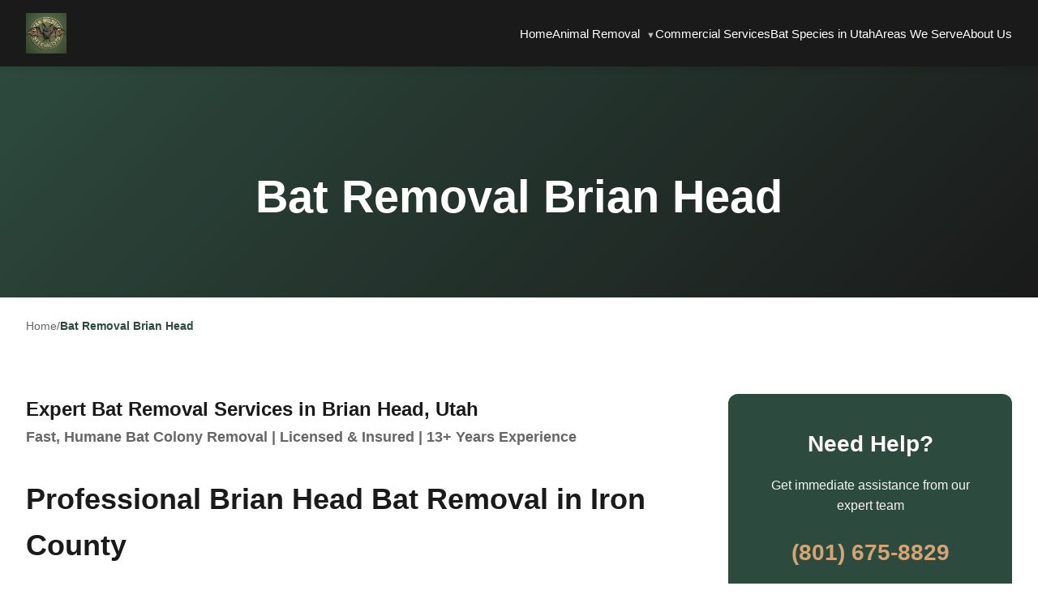

--- FILE ---
content_type: text/html; charset=UTF-8
request_url: https://www.utahwildlifespecialists.com/bat-removal-brian-head/
body_size: 19644
content:
<!DOCTYPE html>
<html dir="ltr" lang="en-US" prefix="og: https://ogp.me/ns#">
<head>
    <meta charset="UTF-8">
    <meta name="viewport" content="width=device-width, initial-scale=1.0">
    <title>Bat Removal Brian Head | Utah Wildlife Specialists</title>
<link data-rocket-prefetch href="https://bat.bing.com" rel="dns-prefetch">
<link data-rocket-prefetch href="https://fonts.googleapis.com" rel="dns-prefetch">
<link data-rocket-prefetch href="https://www.googletagmanager.com" rel="dns-prefetch">
<link data-rocket-prefetch href="https://cdn.callrail.com" rel="dns-prefetch">
<link data-rocket-preload as="style" href="https://fonts.googleapis.com/css?family=Open%20Sans%3A300%2C400%2C500%2C600%2C700%2C800&#038;display=swap" rel="preload">
<link href="https://fonts.googleapis.com/css?family=Open%20Sans%3A300%2C400%2C500%2C600%2C700%2C800&#038;display=swap" media="print" onload="this.media=&#039;all&#039;" rel="stylesheet">
<style id="wpr-usedcss">img:is([sizes=auto i],[sizes^="auto," i]){contain-intrinsic-size:3000px 1500px}@font-face{font-family:'Open Sans';font-style:normal;font-weight:300;font-stretch:100%;font-display:swap;src:url(https://fonts.gstatic.com/s/opensans/v44/memvYaGs126MiZpBA-UvWbX2vVnXBbObj2OVTSKmu1aB.woff2) format('woff2');unicode-range:U+0460-052F,U+1C80-1C8A,U+20B4,U+2DE0-2DFF,U+A640-A69F,U+FE2E-FE2F}@font-face{font-family:'Open Sans';font-style:normal;font-weight:300;font-stretch:100%;font-display:swap;src:url(https://fonts.gstatic.com/s/opensans/v44/memvYaGs126MiZpBA-UvWbX2vVnXBbObj2OVTSumu1aB.woff2) format('woff2');unicode-range:U+0301,U+0400-045F,U+0490-0491,U+04B0-04B1,U+2116}@font-face{font-family:'Open Sans';font-style:normal;font-weight:300;font-stretch:100%;font-display:swap;src:url(https://fonts.gstatic.com/s/opensans/v44/memvYaGs126MiZpBA-UvWbX2vVnXBbObj2OVTSOmu1aB.woff2) format('woff2');unicode-range:U+1F00-1FFF}@font-face{font-family:'Open Sans';font-style:normal;font-weight:300;font-stretch:100%;font-display:swap;src:url(https://fonts.gstatic.com/s/opensans/v44/memvYaGs126MiZpBA-UvWbX2vVnXBbObj2OVTSymu1aB.woff2) format('woff2');unicode-range:U+0370-0377,U+037A-037F,U+0384-038A,U+038C,U+038E-03A1,U+03A3-03FF}@font-face{font-family:'Open Sans';font-style:normal;font-weight:300;font-stretch:100%;font-display:swap;src:url(https://fonts.gstatic.com/s/opensans/v44/memvYaGs126MiZpBA-UvWbX2vVnXBbObj2OVTS2mu1aB.woff2) format('woff2');unicode-range:U+0307-0308,U+0590-05FF,U+200C-2010,U+20AA,U+25CC,U+FB1D-FB4F}@font-face{font-family:'Open Sans';font-style:normal;font-weight:300;font-stretch:100%;font-display:swap;src:url(https://fonts.gstatic.com/s/opensans/v44/memvYaGs126MiZpBA-UvWbX2vVnXBbObj2OVTVOmu1aB.woff2) format('woff2');unicode-range:U+0302-0303,U+0305,U+0307-0308,U+0310,U+0312,U+0315,U+031A,U+0326-0327,U+032C,U+032F-0330,U+0332-0333,U+0338,U+033A,U+0346,U+034D,U+0391-03A1,U+03A3-03A9,U+03B1-03C9,U+03D1,U+03D5-03D6,U+03F0-03F1,U+03F4-03F5,U+2016-2017,U+2034-2038,U+203C,U+2040,U+2043,U+2047,U+2050,U+2057,U+205F,U+2070-2071,U+2074-208E,U+2090-209C,U+20D0-20DC,U+20E1,U+20E5-20EF,U+2100-2112,U+2114-2115,U+2117-2121,U+2123-214F,U+2190,U+2192,U+2194-21AE,U+21B0-21E5,U+21F1-21F2,U+21F4-2211,U+2213-2214,U+2216-22FF,U+2308-230B,U+2310,U+2319,U+231C-2321,U+2336-237A,U+237C,U+2395,U+239B-23B7,U+23D0,U+23DC-23E1,U+2474-2475,U+25AF,U+25B3,U+25B7,U+25BD,U+25C1,U+25CA,U+25CC,U+25FB,U+266D-266F,U+27C0-27FF,U+2900-2AFF,U+2B0E-2B11,U+2B30-2B4C,U+2BFE,U+3030,U+FF5B,U+FF5D,U+1D400-1D7FF,U+1EE00-1EEFF}@font-face{font-family:'Open Sans';font-style:normal;font-weight:300;font-stretch:100%;font-display:swap;src:url(https://fonts.gstatic.com/s/opensans/v44/memvYaGs126MiZpBA-UvWbX2vVnXBbObj2OVTUGmu1aB.woff2) format('woff2');unicode-range:U+0001-000C,U+000E-001F,U+007F-009F,U+20DD-20E0,U+20E2-20E4,U+2150-218F,U+2190,U+2192,U+2194-2199,U+21AF,U+21E6-21F0,U+21F3,U+2218-2219,U+2299,U+22C4-22C6,U+2300-243F,U+2440-244A,U+2460-24FF,U+25A0-27BF,U+2800-28FF,U+2921-2922,U+2981,U+29BF,U+29EB,U+2B00-2BFF,U+4DC0-4DFF,U+FFF9-FFFB,U+10140-1018E,U+10190-1019C,U+101A0,U+101D0-101FD,U+102E0-102FB,U+10E60-10E7E,U+1D2C0-1D2D3,U+1D2E0-1D37F,U+1F000-1F0FF,U+1F100-1F1AD,U+1F1E6-1F1FF,U+1F30D-1F30F,U+1F315,U+1F31C,U+1F31E,U+1F320-1F32C,U+1F336,U+1F378,U+1F37D,U+1F382,U+1F393-1F39F,U+1F3A7-1F3A8,U+1F3AC-1F3AF,U+1F3C2,U+1F3C4-1F3C6,U+1F3CA-1F3CE,U+1F3D4-1F3E0,U+1F3ED,U+1F3F1-1F3F3,U+1F3F5-1F3F7,U+1F408,U+1F415,U+1F41F,U+1F426,U+1F43F,U+1F441-1F442,U+1F444,U+1F446-1F449,U+1F44C-1F44E,U+1F453,U+1F46A,U+1F47D,U+1F4A3,U+1F4B0,U+1F4B3,U+1F4B9,U+1F4BB,U+1F4BF,U+1F4C8-1F4CB,U+1F4D6,U+1F4DA,U+1F4DF,U+1F4E3-1F4E6,U+1F4EA-1F4ED,U+1F4F7,U+1F4F9-1F4FB,U+1F4FD-1F4FE,U+1F503,U+1F507-1F50B,U+1F50D,U+1F512-1F513,U+1F53E-1F54A,U+1F54F-1F5FA,U+1F610,U+1F650-1F67F,U+1F687,U+1F68D,U+1F691,U+1F694,U+1F698,U+1F6AD,U+1F6B2,U+1F6B9-1F6BA,U+1F6BC,U+1F6C6-1F6CF,U+1F6D3-1F6D7,U+1F6E0-1F6EA,U+1F6F0-1F6F3,U+1F6F7-1F6FC,U+1F700-1F7FF,U+1F800-1F80B,U+1F810-1F847,U+1F850-1F859,U+1F860-1F887,U+1F890-1F8AD,U+1F8B0-1F8BB,U+1F8C0-1F8C1,U+1F900-1F90B,U+1F93B,U+1F946,U+1F984,U+1F996,U+1F9E9,U+1FA00-1FA6F,U+1FA70-1FA7C,U+1FA80-1FA89,U+1FA8F-1FAC6,U+1FACE-1FADC,U+1FADF-1FAE9,U+1FAF0-1FAF8,U+1FB00-1FBFF}@font-face{font-family:'Open Sans';font-style:normal;font-weight:300;font-stretch:100%;font-display:swap;src:url(https://fonts.gstatic.com/s/opensans/v44/memvYaGs126MiZpBA-UvWbX2vVnXBbObj2OVTSCmu1aB.woff2) format('woff2');unicode-range:U+0102-0103,U+0110-0111,U+0128-0129,U+0168-0169,U+01A0-01A1,U+01AF-01B0,U+0300-0301,U+0303-0304,U+0308-0309,U+0323,U+0329,U+1EA0-1EF9,U+20AB}@font-face{font-family:'Open Sans';font-style:normal;font-weight:300;font-stretch:100%;font-display:swap;src:url(https://fonts.gstatic.com/s/opensans/v44/memvYaGs126MiZpBA-UvWbX2vVnXBbObj2OVTSGmu1aB.woff2) format('woff2');unicode-range:U+0100-02BA,U+02BD-02C5,U+02C7-02CC,U+02CE-02D7,U+02DD-02FF,U+0304,U+0308,U+0329,U+1D00-1DBF,U+1E00-1E9F,U+1EF2-1EFF,U+2020,U+20A0-20AB,U+20AD-20C0,U+2113,U+2C60-2C7F,U+A720-A7FF}@font-face{font-family:'Open Sans';font-style:normal;font-weight:300;font-stretch:100%;font-display:swap;src:url(https://fonts.gstatic.com/s/opensans/v44/memvYaGs126MiZpBA-UvWbX2vVnXBbObj2OVTS-muw.woff2) format('woff2');unicode-range:U+0000-00FF,U+0131,U+0152-0153,U+02BB-02BC,U+02C6,U+02DA,U+02DC,U+0304,U+0308,U+0329,U+2000-206F,U+20AC,U+2122,U+2191,U+2193,U+2212,U+2215,U+FEFF,U+FFFD}@font-face{font-family:'Open Sans';font-style:normal;font-weight:400;font-stretch:100%;font-display:swap;src:url(https://fonts.gstatic.com/s/opensans/v44/memvYaGs126MiZpBA-UvWbX2vVnXBbObj2OVTSKmu1aB.woff2) format('woff2');unicode-range:U+0460-052F,U+1C80-1C8A,U+20B4,U+2DE0-2DFF,U+A640-A69F,U+FE2E-FE2F}@font-face{font-family:'Open Sans';font-style:normal;font-weight:400;font-stretch:100%;font-display:swap;src:url(https://fonts.gstatic.com/s/opensans/v44/memvYaGs126MiZpBA-UvWbX2vVnXBbObj2OVTSumu1aB.woff2) format('woff2');unicode-range:U+0301,U+0400-045F,U+0490-0491,U+04B0-04B1,U+2116}@font-face{font-family:'Open Sans';font-style:normal;font-weight:400;font-stretch:100%;font-display:swap;src:url(https://fonts.gstatic.com/s/opensans/v44/memvYaGs126MiZpBA-UvWbX2vVnXBbObj2OVTSOmu1aB.woff2) format('woff2');unicode-range:U+1F00-1FFF}@font-face{font-family:'Open Sans';font-style:normal;font-weight:400;font-stretch:100%;font-display:swap;src:url(https://fonts.gstatic.com/s/opensans/v44/memvYaGs126MiZpBA-UvWbX2vVnXBbObj2OVTSymu1aB.woff2) format('woff2');unicode-range:U+0370-0377,U+037A-037F,U+0384-038A,U+038C,U+038E-03A1,U+03A3-03FF}@font-face{font-family:'Open Sans';font-style:normal;font-weight:400;font-stretch:100%;font-display:swap;src:url(https://fonts.gstatic.com/s/opensans/v44/memvYaGs126MiZpBA-UvWbX2vVnXBbObj2OVTS2mu1aB.woff2) format('woff2');unicode-range:U+0307-0308,U+0590-05FF,U+200C-2010,U+20AA,U+25CC,U+FB1D-FB4F}@font-face{font-family:'Open Sans';font-style:normal;font-weight:400;font-stretch:100%;font-display:swap;src:url(https://fonts.gstatic.com/s/opensans/v44/memvYaGs126MiZpBA-UvWbX2vVnXBbObj2OVTVOmu1aB.woff2) format('woff2');unicode-range:U+0302-0303,U+0305,U+0307-0308,U+0310,U+0312,U+0315,U+031A,U+0326-0327,U+032C,U+032F-0330,U+0332-0333,U+0338,U+033A,U+0346,U+034D,U+0391-03A1,U+03A3-03A9,U+03B1-03C9,U+03D1,U+03D5-03D6,U+03F0-03F1,U+03F4-03F5,U+2016-2017,U+2034-2038,U+203C,U+2040,U+2043,U+2047,U+2050,U+2057,U+205F,U+2070-2071,U+2074-208E,U+2090-209C,U+20D0-20DC,U+20E1,U+20E5-20EF,U+2100-2112,U+2114-2115,U+2117-2121,U+2123-214F,U+2190,U+2192,U+2194-21AE,U+21B0-21E5,U+21F1-21F2,U+21F4-2211,U+2213-2214,U+2216-22FF,U+2308-230B,U+2310,U+2319,U+231C-2321,U+2336-237A,U+237C,U+2395,U+239B-23B7,U+23D0,U+23DC-23E1,U+2474-2475,U+25AF,U+25B3,U+25B7,U+25BD,U+25C1,U+25CA,U+25CC,U+25FB,U+266D-266F,U+27C0-27FF,U+2900-2AFF,U+2B0E-2B11,U+2B30-2B4C,U+2BFE,U+3030,U+FF5B,U+FF5D,U+1D400-1D7FF,U+1EE00-1EEFF}@font-face{font-family:'Open Sans';font-style:normal;font-weight:400;font-stretch:100%;font-display:swap;src:url(https://fonts.gstatic.com/s/opensans/v44/memvYaGs126MiZpBA-UvWbX2vVnXBbObj2OVTUGmu1aB.woff2) format('woff2');unicode-range:U+0001-000C,U+000E-001F,U+007F-009F,U+20DD-20E0,U+20E2-20E4,U+2150-218F,U+2190,U+2192,U+2194-2199,U+21AF,U+21E6-21F0,U+21F3,U+2218-2219,U+2299,U+22C4-22C6,U+2300-243F,U+2440-244A,U+2460-24FF,U+25A0-27BF,U+2800-28FF,U+2921-2922,U+2981,U+29BF,U+29EB,U+2B00-2BFF,U+4DC0-4DFF,U+FFF9-FFFB,U+10140-1018E,U+10190-1019C,U+101A0,U+101D0-101FD,U+102E0-102FB,U+10E60-10E7E,U+1D2C0-1D2D3,U+1D2E0-1D37F,U+1F000-1F0FF,U+1F100-1F1AD,U+1F1E6-1F1FF,U+1F30D-1F30F,U+1F315,U+1F31C,U+1F31E,U+1F320-1F32C,U+1F336,U+1F378,U+1F37D,U+1F382,U+1F393-1F39F,U+1F3A7-1F3A8,U+1F3AC-1F3AF,U+1F3C2,U+1F3C4-1F3C6,U+1F3CA-1F3CE,U+1F3D4-1F3E0,U+1F3ED,U+1F3F1-1F3F3,U+1F3F5-1F3F7,U+1F408,U+1F415,U+1F41F,U+1F426,U+1F43F,U+1F441-1F442,U+1F444,U+1F446-1F449,U+1F44C-1F44E,U+1F453,U+1F46A,U+1F47D,U+1F4A3,U+1F4B0,U+1F4B3,U+1F4B9,U+1F4BB,U+1F4BF,U+1F4C8-1F4CB,U+1F4D6,U+1F4DA,U+1F4DF,U+1F4E3-1F4E6,U+1F4EA-1F4ED,U+1F4F7,U+1F4F9-1F4FB,U+1F4FD-1F4FE,U+1F503,U+1F507-1F50B,U+1F50D,U+1F512-1F513,U+1F53E-1F54A,U+1F54F-1F5FA,U+1F610,U+1F650-1F67F,U+1F687,U+1F68D,U+1F691,U+1F694,U+1F698,U+1F6AD,U+1F6B2,U+1F6B9-1F6BA,U+1F6BC,U+1F6C6-1F6CF,U+1F6D3-1F6D7,U+1F6E0-1F6EA,U+1F6F0-1F6F3,U+1F6F7-1F6FC,U+1F700-1F7FF,U+1F800-1F80B,U+1F810-1F847,U+1F850-1F859,U+1F860-1F887,U+1F890-1F8AD,U+1F8B0-1F8BB,U+1F8C0-1F8C1,U+1F900-1F90B,U+1F93B,U+1F946,U+1F984,U+1F996,U+1F9E9,U+1FA00-1FA6F,U+1FA70-1FA7C,U+1FA80-1FA89,U+1FA8F-1FAC6,U+1FACE-1FADC,U+1FADF-1FAE9,U+1FAF0-1FAF8,U+1FB00-1FBFF}@font-face{font-family:'Open Sans';font-style:normal;font-weight:400;font-stretch:100%;font-display:swap;src:url(https://fonts.gstatic.com/s/opensans/v44/memvYaGs126MiZpBA-UvWbX2vVnXBbObj2OVTSCmu1aB.woff2) format('woff2');unicode-range:U+0102-0103,U+0110-0111,U+0128-0129,U+0168-0169,U+01A0-01A1,U+01AF-01B0,U+0300-0301,U+0303-0304,U+0308-0309,U+0323,U+0329,U+1EA0-1EF9,U+20AB}@font-face{font-family:'Open Sans';font-style:normal;font-weight:400;font-stretch:100%;font-display:swap;src:url(https://fonts.gstatic.com/s/opensans/v44/memvYaGs126MiZpBA-UvWbX2vVnXBbObj2OVTSGmu1aB.woff2) format('woff2');unicode-range:U+0100-02BA,U+02BD-02C5,U+02C7-02CC,U+02CE-02D7,U+02DD-02FF,U+0304,U+0308,U+0329,U+1D00-1DBF,U+1E00-1E9F,U+1EF2-1EFF,U+2020,U+20A0-20AB,U+20AD-20C0,U+2113,U+2C60-2C7F,U+A720-A7FF}@font-face{font-family:'Open Sans';font-style:normal;font-weight:400;font-stretch:100%;font-display:swap;src:url(https://fonts.gstatic.com/s/opensans/v44/memvYaGs126MiZpBA-UvWbX2vVnXBbObj2OVTS-muw.woff2) format('woff2');unicode-range:U+0000-00FF,U+0131,U+0152-0153,U+02BB-02BC,U+02C6,U+02DA,U+02DC,U+0304,U+0308,U+0329,U+2000-206F,U+20AC,U+2122,U+2191,U+2193,U+2212,U+2215,U+FEFF,U+FFFD}@font-face{font-family:'Open Sans';font-style:normal;font-weight:500;font-stretch:100%;font-display:swap;src:url(https://fonts.gstatic.com/s/opensans/v44/memvYaGs126MiZpBA-UvWbX2vVnXBbObj2OVTSKmu1aB.woff2) format('woff2');unicode-range:U+0460-052F,U+1C80-1C8A,U+20B4,U+2DE0-2DFF,U+A640-A69F,U+FE2E-FE2F}@font-face{font-family:'Open Sans';font-style:normal;font-weight:500;font-stretch:100%;font-display:swap;src:url(https://fonts.gstatic.com/s/opensans/v44/memvYaGs126MiZpBA-UvWbX2vVnXBbObj2OVTSumu1aB.woff2) format('woff2');unicode-range:U+0301,U+0400-045F,U+0490-0491,U+04B0-04B1,U+2116}@font-face{font-family:'Open Sans';font-style:normal;font-weight:500;font-stretch:100%;font-display:swap;src:url(https://fonts.gstatic.com/s/opensans/v44/memvYaGs126MiZpBA-UvWbX2vVnXBbObj2OVTSOmu1aB.woff2) format('woff2');unicode-range:U+1F00-1FFF}@font-face{font-family:'Open Sans';font-style:normal;font-weight:500;font-stretch:100%;font-display:swap;src:url(https://fonts.gstatic.com/s/opensans/v44/memvYaGs126MiZpBA-UvWbX2vVnXBbObj2OVTSymu1aB.woff2) format('woff2');unicode-range:U+0370-0377,U+037A-037F,U+0384-038A,U+038C,U+038E-03A1,U+03A3-03FF}@font-face{font-family:'Open Sans';font-style:normal;font-weight:500;font-stretch:100%;font-display:swap;src:url(https://fonts.gstatic.com/s/opensans/v44/memvYaGs126MiZpBA-UvWbX2vVnXBbObj2OVTS2mu1aB.woff2) format('woff2');unicode-range:U+0307-0308,U+0590-05FF,U+200C-2010,U+20AA,U+25CC,U+FB1D-FB4F}@font-face{font-family:'Open Sans';font-style:normal;font-weight:500;font-stretch:100%;font-display:swap;src:url(https://fonts.gstatic.com/s/opensans/v44/memvYaGs126MiZpBA-UvWbX2vVnXBbObj2OVTVOmu1aB.woff2) format('woff2');unicode-range:U+0302-0303,U+0305,U+0307-0308,U+0310,U+0312,U+0315,U+031A,U+0326-0327,U+032C,U+032F-0330,U+0332-0333,U+0338,U+033A,U+0346,U+034D,U+0391-03A1,U+03A3-03A9,U+03B1-03C9,U+03D1,U+03D5-03D6,U+03F0-03F1,U+03F4-03F5,U+2016-2017,U+2034-2038,U+203C,U+2040,U+2043,U+2047,U+2050,U+2057,U+205F,U+2070-2071,U+2074-208E,U+2090-209C,U+20D0-20DC,U+20E1,U+20E5-20EF,U+2100-2112,U+2114-2115,U+2117-2121,U+2123-214F,U+2190,U+2192,U+2194-21AE,U+21B0-21E5,U+21F1-21F2,U+21F4-2211,U+2213-2214,U+2216-22FF,U+2308-230B,U+2310,U+2319,U+231C-2321,U+2336-237A,U+237C,U+2395,U+239B-23B7,U+23D0,U+23DC-23E1,U+2474-2475,U+25AF,U+25B3,U+25B7,U+25BD,U+25C1,U+25CA,U+25CC,U+25FB,U+266D-266F,U+27C0-27FF,U+2900-2AFF,U+2B0E-2B11,U+2B30-2B4C,U+2BFE,U+3030,U+FF5B,U+FF5D,U+1D400-1D7FF,U+1EE00-1EEFF}@font-face{font-family:'Open Sans';font-style:normal;font-weight:500;font-stretch:100%;font-display:swap;src:url(https://fonts.gstatic.com/s/opensans/v44/memvYaGs126MiZpBA-UvWbX2vVnXBbObj2OVTUGmu1aB.woff2) format('woff2');unicode-range:U+0001-000C,U+000E-001F,U+007F-009F,U+20DD-20E0,U+20E2-20E4,U+2150-218F,U+2190,U+2192,U+2194-2199,U+21AF,U+21E6-21F0,U+21F3,U+2218-2219,U+2299,U+22C4-22C6,U+2300-243F,U+2440-244A,U+2460-24FF,U+25A0-27BF,U+2800-28FF,U+2921-2922,U+2981,U+29BF,U+29EB,U+2B00-2BFF,U+4DC0-4DFF,U+FFF9-FFFB,U+10140-1018E,U+10190-1019C,U+101A0,U+101D0-101FD,U+102E0-102FB,U+10E60-10E7E,U+1D2C0-1D2D3,U+1D2E0-1D37F,U+1F000-1F0FF,U+1F100-1F1AD,U+1F1E6-1F1FF,U+1F30D-1F30F,U+1F315,U+1F31C,U+1F31E,U+1F320-1F32C,U+1F336,U+1F378,U+1F37D,U+1F382,U+1F393-1F39F,U+1F3A7-1F3A8,U+1F3AC-1F3AF,U+1F3C2,U+1F3C4-1F3C6,U+1F3CA-1F3CE,U+1F3D4-1F3E0,U+1F3ED,U+1F3F1-1F3F3,U+1F3F5-1F3F7,U+1F408,U+1F415,U+1F41F,U+1F426,U+1F43F,U+1F441-1F442,U+1F444,U+1F446-1F449,U+1F44C-1F44E,U+1F453,U+1F46A,U+1F47D,U+1F4A3,U+1F4B0,U+1F4B3,U+1F4B9,U+1F4BB,U+1F4BF,U+1F4C8-1F4CB,U+1F4D6,U+1F4DA,U+1F4DF,U+1F4E3-1F4E6,U+1F4EA-1F4ED,U+1F4F7,U+1F4F9-1F4FB,U+1F4FD-1F4FE,U+1F503,U+1F507-1F50B,U+1F50D,U+1F512-1F513,U+1F53E-1F54A,U+1F54F-1F5FA,U+1F610,U+1F650-1F67F,U+1F687,U+1F68D,U+1F691,U+1F694,U+1F698,U+1F6AD,U+1F6B2,U+1F6B9-1F6BA,U+1F6BC,U+1F6C6-1F6CF,U+1F6D3-1F6D7,U+1F6E0-1F6EA,U+1F6F0-1F6F3,U+1F6F7-1F6FC,U+1F700-1F7FF,U+1F800-1F80B,U+1F810-1F847,U+1F850-1F859,U+1F860-1F887,U+1F890-1F8AD,U+1F8B0-1F8BB,U+1F8C0-1F8C1,U+1F900-1F90B,U+1F93B,U+1F946,U+1F984,U+1F996,U+1F9E9,U+1FA00-1FA6F,U+1FA70-1FA7C,U+1FA80-1FA89,U+1FA8F-1FAC6,U+1FACE-1FADC,U+1FADF-1FAE9,U+1FAF0-1FAF8,U+1FB00-1FBFF}@font-face{font-family:'Open Sans';font-style:normal;font-weight:500;font-stretch:100%;font-display:swap;src:url(https://fonts.gstatic.com/s/opensans/v44/memvYaGs126MiZpBA-UvWbX2vVnXBbObj2OVTSCmu1aB.woff2) format('woff2');unicode-range:U+0102-0103,U+0110-0111,U+0128-0129,U+0168-0169,U+01A0-01A1,U+01AF-01B0,U+0300-0301,U+0303-0304,U+0308-0309,U+0323,U+0329,U+1EA0-1EF9,U+20AB}@font-face{font-family:'Open Sans';font-style:normal;font-weight:500;font-stretch:100%;font-display:swap;src:url(https://fonts.gstatic.com/s/opensans/v44/memvYaGs126MiZpBA-UvWbX2vVnXBbObj2OVTSGmu1aB.woff2) format('woff2');unicode-range:U+0100-02BA,U+02BD-02C5,U+02C7-02CC,U+02CE-02D7,U+02DD-02FF,U+0304,U+0308,U+0329,U+1D00-1DBF,U+1E00-1E9F,U+1EF2-1EFF,U+2020,U+20A0-20AB,U+20AD-20C0,U+2113,U+2C60-2C7F,U+A720-A7FF}@font-face{font-family:'Open Sans';font-style:normal;font-weight:500;font-stretch:100%;font-display:swap;src:url(https://fonts.gstatic.com/s/opensans/v44/memvYaGs126MiZpBA-UvWbX2vVnXBbObj2OVTS-muw.woff2) format('woff2');unicode-range:U+0000-00FF,U+0131,U+0152-0153,U+02BB-02BC,U+02C6,U+02DA,U+02DC,U+0304,U+0308,U+0329,U+2000-206F,U+20AC,U+2122,U+2191,U+2193,U+2212,U+2215,U+FEFF,U+FFFD}@font-face{font-family:'Open Sans';font-style:normal;font-weight:600;font-stretch:100%;font-display:swap;src:url(https://fonts.gstatic.com/s/opensans/v44/memvYaGs126MiZpBA-UvWbX2vVnXBbObj2OVTSKmu1aB.woff2) format('woff2');unicode-range:U+0460-052F,U+1C80-1C8A,U+20B4,U+2DE0-2DFF,U+A640-A69F,U+FE2E-FE2F}@font-face{font-family:'Open Sans';font-style:normal;font-weight:600;font-stretch:100%;font-display:swap;src:url(https://fonts.gstatic.com/s/opensans/v44/memvYaGs126MiZpBA-UvWbX2vVnXBbObj2OVTSumu1aB.woff2) format('woff2');unicode-range:U+0301,U+0400-045F,U+0490-0491,U+04B0-04B1,U+2116}@font-face{font-family:'Open Sans';font-style:normal;font-weight:600;font-stretch:100%;font-display:swap;src:url(https://fonts.gstatic.com/s/opensans/v44/memvYaGs126MiZpBA-UvWbX2vVnXBbObj2OVTSOmu1aB.woff2) format('woff2');unicode-range:U+1F00-1FFF}@font-face{font-family:'Open Sans';font-style:normal;font-weight:600;font-stretch:100%;font-display:swap;src:url(https://fonts.gstatic.com/s/opensans/v44/memvYaGs126MiZpBA-UvWbX2vVnXBbObj2OVTSymu1aB.woff2) format('woff2');unicode-range:U+0370-0377,U+037A-037F,U+0384-038A,U+038C,U+038E-03A1,U+03A3-03FF}@font-face{font-family:'Open Sans';font-style:normal;font-weight:600;font-stretch:100%;font-display:swap;src:url(https://fonts.gstatic.com/s/opensans/v44/memvYaGs126MiZpBA-UvWbX2vVnXBbObj2OVTS2mu1aB.woff2) format('woff2');unicode-range:U+0307-0308,U+0590-05FF,U+200C-2010,U+20AA,U+25CC,U+FB1D-FB4F}@font-face{font-family:'Open Sans';font-style:normal;font-weight:600;font-stretch:100%;font-display:swap;src:url(https://fonts.gstatic.com/s/opensans/v44/memvYaGs126MiZpBA-UvWbX2vVnXBbObj2OVTVOmu1aB.woff2) format('woff2');unicode-range:U+0302-0303,U+0305,U+0307-0308,U+0310,U+0312,U+0315,U+031A,U+0326-0327,U+032C,U+032F-0330,U+0332-0333,U+0338,U+033A,U+0346,U+034D,U+0391-03A1,U+03A3-03A9,U+03B1-03C9,U+03D1,U+03D5-03D6,U+03F0-03F1,U+03F4-03F5,U+2016-2017,U+2034-2038,U+203C,U+2040,U+2043,U+2047,U+2050,U+2057,U+205F,U+2070-2071,U+2074-208E,U+2090-209C,U+20D0-20DC,U+20E1,U+20E5-20EF,U+2100-2112,U+2114-2115,U+2117-2121,U+2123-214F,U+2190,U+2192,U+2194-21AE,U+21B0-21E5,U+21F1-21F2,U+21F4-2211,U+2213-2214,U+2216-22FF,U+2308-230B,U+2310,U+2319,U+231C-2321,U+2336-237A,U+237C,U+2395,U+239B-23B7,U+23D0,U+23DC-23E1,U+2474-2475,U+25AF,U+25B3,U+25B7,U+25BD,U+25C1,U+25CA,U+25CC,U+25FB,U+266D-266F,U+27C0-27FF,U+2900-2AFF,U+2B0E-2B11,U+2B30-2B4C,U+2BFE,U+3030,U+FF5B,U+FF5D,U+1D400-1D7FF,U+1EE00-1EEFF}@font-face{font-family:'Open Sans';font-style:normal;font-weight:600;font-stretch:100%;font-display:swap;src:url(https://fonts.gstatic.com/s/opensans/v44/memvYaGs126MiZpBA-UvWbX2vVnXBbObj2OVTUGmu1aB.woff2) format('woff2');unicode-range:U+0001-000C,U+000E-001F,U+007F-009F,U+20DD-20E0,U+20E2-20E4,U+2150-218F,U+2190,U+2192,U+2194-2199,U+21AF,U+21E6-21F0,U+21F3,U+2218-2219,U+2299,U+22C4-22C6,U+2300-243F,U+2440-244A,U+2460-24FF,U+25A0-27BF,U+2800-28FF,U+2921-2922,U+2981,U+29BF,U+29EB,U+2B00-2BFF,U+4DC0-4DFF,U+FFF9-FFFB,U+10140-1018E,U+10190-1019C,U+101A0,U+101D0-101FD,U+102E0-102FB,U+10E60-10E7E,U+1D2C0-1D2D3,U+1D2E0-1D37F,U+1F000-1F0FF,U+1F100-1F1AD,U+1F1E6-1F1FF,U+1F30D-1F30F,U+1F315,U+1F31C,U+1F31E,U+1F320-1F32C,U+1F336,U+1F378,U+1F37D,U+1F382,U+1F393-1F39F,U+1F3A7-1F3A8,U+1F3AC-1F3AF,U+1F3C2,U+1F3C4-1F3C6,U+1F3CA-1F3CE,U+1F3D4-1F3E0,U+1F3ED,U+1F3F1-1F3F3,U+1F3F5-1F3F7,U+1F408,U+1F415,U+1F41F,U+1F426,U+1F43F,U+1F441-1F442,U+1F444,U+1F446-1F449,U+1F44C-1F44E,U+1F453,U+1F46A,U+1F47D,U+1F4A3,U+1F4B0,U+1F4B3,U+1F4B9,U+1F4BB,U+1F4BF,U+1F4C8-1F4CB,U+1F4D6,U+1F4DA,U+1F4DF,U+1F4E3-1F4E6,U+1F4EA-1F4ED,U+1F4F7,U+1F4F9-1F4FB,U+1F4FD-1F4FE,U+1F503,U+1F507-1F50B,U+1F50D,U+1F512-1F513,U+1F53E-1F54A,U+1F54F-1F5FA,U+1F610,U+1F650-1F67F,U+1F687,U+1F68D,U+1F691,U+1F694,U+1F698,U+1F6AD,U+1F6B2,U+1F6B9-1F6BA,U+1F6BC,U+1F6C6-1F6CF,U+1F6D3-1F6D7,U+1F6E0-1F6EA,U+1F6F0-1F6F3,U+1F6F7-1F6FC,U+1F700-1F7FF,U+1F800-1F80B,U+1F810-1F847,U+1F850-1F859,U+1F860-1F887,U+1F890-1F8AD,U+1F8B0-1F8BB,U+1F8C0-1F8C1,U+1F900-1F90B,U+1F93B,U+1F946,U+1F984,U+1F996,U+1F9E9,U+1FA00-1FA6F,U+1FA70-1FA7C,U+1FA80-1FA89,U+1FA8F-1FAC6,U+1FACE-1FADC,U+1FADF-1FAE9,U+1FAF0-1FAF8,U+1FB00-1FBFF}@font-face{font-family:'Open Sans';font-style:normal;font-weight:600;font-stretch:100%;font-display:swap;src:url(https://fonts.gstatic.com/s/opensans/v44/memvYaGs126MiZpBA-UvWbX2vVnXBbObj2OVTSCmu1aB.woff2) format('woff2');unicode-range:U+0102-0103,U+0110-0111,U+0128-0129,U+0168-0169,U+01A0-01A1,U+01AF-01B0,U+0300-0301,U+0303-0304,U+0308-0309,U+0323,U+0329,U+1EA0-1EF9,U+20AB}@font-face{font-family:'Open Sans';font-style:normal;font-weight:600;font-stretch:100%;font-display:swap;src:url(https://fonts.gstatic.com/s/opensans/v44/memvYaGs126MiZpBA-UvWbX2vVnXBbObj2OVTSGmu1aB.woff2) format('woff2');unicode-range:U+0100-02BA,U+02BD-02C5,U+02C7-02CC,U+02CE-02D7,U+02DD-02FF,U+0304,U+0308,U+0329,U+1D00-1DBF,U+1E00-1E9F,U+1EF2-1EFF,U+2020,U+20A0-20AB,U+20AD-20C0,U+2113,U+2C60-2C7F,U+A720-A7FF}@font-face{font-family:'Open Sans';font-style:normal;font-weight:600;font-stretch:100%;font-display:swap;src:url(https://fonts.gstatic.com/s/opensans/v44/memvYaGs126MiZpBA-UvWbX2vVnXBbObj2OVTS-muw.woff2) format('woff2');unicode-range:U+0000-00FF,U+0131,U+0152-0153,U+02BB-02BC,U+02C6,U+02DA,U+02DC,U+0304,U+0308,U+0329,U+2000-206F,U+20AC,U+2122,U+2191,U+2193,U+2212,U+2215,U+FEFF,U+FFFD}@font-face{font-family:'Open Sans';font-style:normal;font-weight:700;font-stretch:100%;font-display:swap;src:url(https://fonts.gstatic.com/s/opensans/v44/memvYaGs126MiZpBA-UvWbX2vVnXBbObj2OVTSKmu1aB.woff2) format('woff2');unicode-range:U+0460-052F,U+1C80-1C8A,U+20B4,U+2DE0-2DFF,U+A640-A69F,U+FE2E-FE2F}@font-face{font-family:'Open Sans';font-style:normal;font-weight:700;font-stretch:100%;font-display:swap;src:url(https://fonts.gstatic.com/s/opensans/v44/memvYaGs126MiZpBA-UvWbX2vVnXBbObj2OVTSumu1aB.woff2) format('woff2');unicode-range:U+0301,U+0400-045F,U+0490-0491,U+04B0-04B1,U+2116}@font-face{font-family:'Open Sans';font-style:normal;font-weight:700;font-stretch:100%;font-display:swap;src:url(https://fonts.gstatic.com/s/opensans/v44/memvYaGs126MiZpBA-UvWbX2vVnXBbObj2OVTSOmu1aB.woff2) format('woff2');unicode-range:U+1F00-1FFF}@font-face{font-family:'Open Sans';font-style:normal;font-weight:700;font-stretch:100%;font-display:swap;src:url(https://fonts.gstatic.com/s/opensans/v44/memvYaGs126MiZpBA-UvWbX2vVnXBbObj2OVTSymu1aB.woff2) format('woff2');unicode-range:U+0370-0377,U+037A-037F,U+0384-038A,U+038C,U+038E-03A1,U+03A3-03FF}@font-face{font-family:'Open Sans';font-style:normal;font-weight:700;font-stretch:100%;font-display:swap;src:url(https://fonts.gstatic.com/s/opensans/v44/memvYaGs126MiZpBA-UvWbX2vVnXBbObj2OVTS2mu1aB.woff2) format('woff2');unicode-range:U+0307-0308,U+0590-05FF,U+200C-2010,U+20AA,U+25CC,U+FB1D-FB4F}@font-face{font-family:'Open Sans';font-style:normal;font-weight:700;font-stretch:100%;font-display:swap;src:url(https://fonts.gstatic.com/s/opensans/v44/memvYaGs126MiZpBA-UvWbX2vVnXBbObj2OVTVOmu1aB.woff2) format('woff2');unicode-range:U+0302-0303,U+0305,U+0307-0308,U+0310,U+0312,U+0315,U+031A,U+0326-0327,U+032C,U+032F-0330,U+0332-0333,U+0338,U+033A,U+0346,U+034D,U+0391-03A1,U+03A3-03A9,U+03B1-03C9,U+03D1,U+03D5-03D6,U+03F0-03F1,U+03F4-03F5,U+2016-2017,U+2034-2038,U+203C,U+2040,U+2043,U+2047,U+2050,U+2057,U+205F,U+2070-2071,U+2074-208E,U+2090-209C,U+20D0-20DC,U+20E1,U+20E5-20EF,U+2100-2112,U+2114-2115,U+2117-2121,U+2123-214F,U+2190,U+2192,U+2194-21AE,U+21B0-21E5,U+21F1-21F2,U+21F4-2211,U+2213-2214,U+2216-22FF,U+2308-230B,U+2310,U+2319,U+231C-2321,U+2336-237A,U+237C,U+2395,U+239B-23B7,U+23D0,U+23DC-23E1,U+2474-2475,U+25AF,U+25B3,U+25B7,U+25BD,U+25C1,U+25CA,U+25CC,U+25FB,U+266D-266F,U+27C0-27FF,U+2900-2AFF,U+2B0E-2B11,U+2B30-2B4C,U+2BFE,U+3030,U+FF5B,U+FF5D,U+1D400-1D7FF,U+1EE00-1EEFF}@font-face{font-family:'Open Sans';font-style:normal;font-weight:700;font-stretch:100%;font-display:swap;src:url(https://fonts.gstatic.com/s/opensans/v44/memvYaGs126MiZpBA-UvWbX2vVnXBbObj2OVTUGmu1aB.woff2) format('woff2');unicode-range:U+0001-000C,U+000E-001F,U+007F-009F,U+20DD-20E0,U+20E2-20E4,U+2150-218F,U+2190,U+2192,U+2194-2199,U+21AF,U+21E6-21F0,U+21F3,U+2218-2219,U+2299,U+22C4-22C6,U+2300-243F,U+2440-244A,U+2460-24FF,U+25A0-27BF,U+2800-28FF,U+2921-2922,U+2981,U+29BF,U+29EB,U+2B00-2BFF,U+4DC0-4DFF,U+FFF9-FFFB,U+10140-1018E,U+10190-1019C,U+101A0,U+101D0-101FD,U+102E0-102FB,U+10E60-10E7E,U+1D2C0-1D2D3,U+1D2E0-1D37F,U+1F000-1F0FF,U+1F100-1F1AD,U+1F1E6-1F1FF,U+1F30D-1F30F,U+1F315,U+1F31C,U+1F31E,U+1F320-1F32C,U+1F336,U+1F378,U+1F37D,U+1F382,U+1F393-1F39F,U+1F3A7-1F3A8,U+1F3AC-1F3AF,U+1F3C2,U+1F3C4-1F3C6,U+1F3CA-1F3CE,U+1F3D4-1F3E0,U+1F3ED,U+1F3F1-1F3F3,U+1F3F5-1F3F7,U+1F408,U+1F415,U+1F41F,U+1F426,U+1F43F,U+1F441-1F442,U+1F444,U+1F446-1F449,U+1F44C-1F44E,U+1F453,U+1F46A,U+1F47D,U+1F4A3,U+1F4B0,U+1F4B3,U+1F4B9,U+1F4BB,U+1F4BF,U+1F4C8-1F4CB,U+1F4D6,U+1F4DA,U+1F4DF,U+1F4E3-1F4E6,U+1F4EA-1F4ED,U+1F4F7,U+1F4F9-1F4FB,U+1F4FD-1F4FE,U+1F503,U+1F507-1F50B,U+1F50D,U+1F512-1F513,U+1F53E-1F54A,U+1F54F-1F5FA,U+1F610,U+1F650-1F67F,U+1F687,U+1F68D,U+1F691,U+1F694,U+1F698,U+1F6AD,U+1F6B2,U+1F6B9-1F6BA,U+1F6BC,U+1F6C6-1F6CF,U+1F6D3-1F6D7,U+1F6E0-1F6EA,U+1F6F0-1F6F3,U+1F6F7-1F6FC,U+1F700-1F7FF,U+1F800-1F80B,U+1F810-1F847,U+1F850-1F859,U+1F860-1F887,U+1F890-1F8AD,U+1F8B0-1F8BB,U+1F8C0-1F8C1,U+1F900-1F90B,U+1F93B,U+1F946,U+1F984,U+1F996,U+1F9E9,U+1FA00-1FA6F,U+1FA70-1FA7C,U+1FA80-1FA89,U+1FA8F-1FAC6,U+1FACE-1FADC,U+1FADF-1FAE9,U+1FAF0-1FAF8,U+1FB00-1FBFF}@font-face{font-family:'Open Sans';font-style:normal;font-weight:700;font-stretch:100%;font-display:swap;src:url(https://fonts.gstatic.com/s/opensans/v44/memvYaGs126MiZpBA-UvWbX2vVnXBbObj2OVTSCmu1aB.woff2) format('woff2');unicode-range:U+0102-0103,U+0110-0111,U+0128-0129,U+0168-0169,U+01A0-01A1,U+01AF-01B0,U+0300-0301,U+0303-0304,U+0308-0309,U+0323,U+0329,U+1EA0-1EF9,U+20AB}@font-face{font-family:'Open Sans';font-style:normal;font-weight:700;font-stretch:100%;font-display:swap;src:url(https://fonts.gstatic.com/s/opensans/v44/memvYaGs126MiZpBA-UvWbX2vVnXBbObj2OVTSGmu1aB.woff2) format('woff2');unicode-range:U+0100-02BA,U+02BD-02C5,U+02C7-02CC,U+02CE-02D7,U+02DD-02FF,U+0304,U+0308,U+0329,U+1D00-1DBF,U+1E00-1E9F,U+1EF2-1EFF,U+2020,U+20A0-20AB,U+20AD-20C0,U+2113,U+2C60-2C7F,U+A720-A7FF}@font-face{font-family:'Open Sans';font-style:normal;font-weight:700;font-stretch:100%;font-display:swap;src:url(https://fonts.gstatic.com/s/opensans/v44/memvYaGs126MiZpBA-UvWbX2vVnXBbObj2OVTS-muw.woff2) format('woff2');unicode-range:U+0000-00FF,U+0131,U+0152-0153,U+02BB-02BC,U+02C6,U+02DA,U+02DC,U+0304,U+0308,U+0329,U+2000-206F,U+20AC,U+2122,U+2191,U+2193,U+2212,U+2215,U+FEFF,U+FFFD}@font-face{font-family:'Open Sans';font-style:normal;font-weight:800;font-stretch:100%;font-display:swap;src:url(https://fonts.gstatic.com/s/opensans/v44/memvYaGs126MiZpBA-UvWbX2vVnXBbObj2OVTSKmu1aB.woff2) format('woff2');unicode-range:U+0460-052F,U+1C80-1C8A,U+20B4,U+2DE0-2DFF,U+A640-A69F,U+FE2E-FE2F}@font-face{font-family:'Open Sans';font-style:normal;font-weight:800;font-stretch:100%;font-display:swap;src:url(https://fonts.gstatic.com/s/opensans/v44/memvYaGs126MiZpBA-UvWbX2vVnXBbObj2OVTSumu1aB.woff2) format('woff2');unicode-range:U+0301,U+0400-045F,U+0490-0491,U+04B0-04B1,U+2116}@font-face{font-family:'Open Sans';font-style:normal;font-weight:800;font-stretch:100%;font-display:swap;src:url(https://fonts.gstatic.com/s/opensans/v44/memvYaGs126MiZpBA-UvWbX2vVnXBbObj2OVTSOmu1aB.woff2) format('woff2');unicode-range:U+1F00-1FFF}@font-face{font-family:'Open Sans';font-style:normal;font-weight:800;font-stretch:100%;font-display:swap;src:url(https://fonts.gstatic.com/s/opensans/v44/memvYaGs126MiZpBA-UvWbX2vVnXBbObj2OVTSymu1aB.woff2) format('woff2');unicode-range:U+0370-0377,U+037A-037F,U+0384-038A,U+038C,U+038E-03A1,U+03A3-03FF}@font-face{font-family:'Open Sans';font-style:normal;font-weight:800;font-stretch:100%;font-display:swap;src:url(https://fonts.gstatic.com/s/opensans/v44/memvYaGs126MiZpBA-UvWbX2vVnXBbObj2OVTS2mu1aB.woff2) format('woff2');unicode-range:U+0307-0308,U+0590-05FF,U+200C-2010,U+20AA,U+25CC,U+FB1D-FB4F}@font-face{font-family:'Open Sans';font-style:normal;font-weight:800;font-stretch:100%;font-display:swap;src:url(https://fonts.gstatic.com/s/opensans/v44/memvYaGs126MiZpBA-UvWbX2vVnXBbObj2OVTVOmu1aB.woff2) format('woff2');unicode-range:U+0302-0303,U+0305,U+0307-0308,U+0310,U+0312,U+0315,U+031A,U+0326-0327,U+032C,U+032F-0330,U+0332-0333,U+0338,U+033A,U+0346,U+034D,U+0391-03A1,U+03A3-03A9,U+03B1-03C9,U+03D1,U+03D5-03D6,U+03F0-03F1,U+03F4-03F5,U+2016-2017,U+2034-2038,U+203C,U+2040,U+2043,U+2047,U+2050,U+2057,U+205F,U+2070-2071,U+2074-208E,U+2090-209C,U+20D0-20DC,U+20E1,U+20E5-20EF,U+2100-2112,U+2114-2115,U+2117-2121,U+2123-214F,U+2190,U+2192,U+2194-21AE,U+21B0-21E5,U+21F1-21F2,U+21F4-2211,U+2213-2214,U+2216-22FF,U+2308-230B,U+2310,U+2319,U+231C-2321,U+2336-237A,U+237C,U+2395,U+239B-23B7,U+23D0,U+23DC-23E1,U+2474-2475,U+25AF,U+25B3,U+25B7,U+25BD,U+25C1,U+25CA,U+25CC,U+25FB,U+266D-266F,U+27C0-27FF,U+2900-2AFF,U+2B0E-2B11,U+2B30-2B4C,U+2BFE,U+3030,U+FF5B,U+FF5D,U+1D400-1D7FF,U+1EE00-1EEFF}@font-face{font-family:'Open Sans';font-style:normal;font-weight:800;font-stretch:100%;font-display:swap;src:url(https://fonts.gstatic.com/s/opensans/v44/memvYaGs126MiZpBA-UvWbX2vVnXBbObj2OVTUGmu1aB.woff2) format('woff2');unicode-range:U+0001-000C,U+000E-001F,U+007F-009F,U+20DD-20E0,U+20E2-20E4,U+2150-218F,U+2190,U+2192,U+2194-2199,U+21AF,U+21E6-21F0,U+21F3,U+2218-2219,U+2299,U+22C4-22C6,U+2300-243F,U+2440-244A,U+2460-24FF,U+25A0-27BF,U+2800-28FF,U+2921-2922,U+2981,U+29BF,U+29EB,U+2B00-2BFF,U+4DC0-4DFF,U+FFF9-FFFB,U+10140-1018E,U+10190-1019C,U+101A0,U+101D0-101FD,U+102E0-102FB,U+10E60-10E7E,U+1D2C0-1D2D3,U+1D2E0-1D37F,U+1F000-1F0FF,U+1F100-1F1AD,U+1F1E6-1F1FF,U+1F30D-1F30F,U+1F315,U+1F31C,U+1F31E,U+1F320-1F32C,U+1F336,U+1F378,U+1F37D,U+1F382,U+1F393-1F39F,U+1F3A7-1F3A8,U+1F3AC-1F3AF,U+1F3C2,U+1F3C4-1F3C6,U+1F3CA-1F3CE,U+1F3D4-1F3E0,U+1F3ED,U+1F3F1-1F3F3,U+1F3F5-1F3F7,U+1F408,U+1F415,U+1F41F,U+1F426,U+1F43F,U+1F441-1F442,U+1F444,U+1F446-1F449,U+1F44C-1F44E,U+1F453,U+1F46A,U+1F47D,U+1F4A3,U+1F4B0,U+1F4B3,U+1F4B9,U+1F4BB,U+1F4BF,U+1F4C8-1F4CB,U+1F4D6,U+1F4DA,U+1F4DF,U+1F4E3-1F4E6,U+1F4EA-1F4ED,U+1F4F7,U+1F4F9-1F4FB,U+1F4FD-1F4FE,U+1F503,U+1F507-1F50B,U+1F50D,U+1F512-1F513,U+1F53E-1F54A,U+1F54F-1F5FA,U+1F610,U+1F650-1F67F,U+1F687,U+1F68D,U+1F691,U+1F694,U+1F698,U+1F6AD,U+1F6B2,U+1F6B9-1F6BA,U+1F6BC,U+1F6C6-1F6CF,U+1F6D3-1F6D7,U+1F6E0-1F6EA,U+1F6F0-1F6F3,U+1F6F7-1F6FC,U+1F700-1F7FF,U+1F800-1F80B,U+1F810-1F847,U+1F850-1F859,U+1F860-1F887,U+1F890-1F8AD,U+1F8B0-1F8BB,U+1F8C0-1F8C1,U+1F900-1F90B,U+1F93B,U+1F946,U+1F984,U+1F996,U+1F9E9,U+1FA00-1FA6F,U+1FA70-1FA7C,U+1FA80-1FA89,U+1FA8F-1FAC6,U+1FACE-1FADC,U+1FADF-1FAE9,U+1FAF0-1FAF8,U+1FB00-1FBFF}@font-face{font-family:'Open Sans';font-style:normal;font-weight:800;font-stretch:100%;font-display:swap;src:url(https://fonts.gstatic.com/s/opensans/v44/memvYaGs126MiZpBA-UvWbX2vVnXBbObj2OVTSCmu1aB.woff2) format('woff2');unicode-range:U+0102-0103,U+0110-0111,U+0128-0129,U+0168-0169,U+01A0-01A1,U+01AF-01B0,U+0300-0301,U+0303-0304,U+0308-0309,U+0323,U+0329,U+1EA0-1EF9,U+20AB}@font-face{font-family:'Open Sans';font-style:normal;font-weight:800;font-stretch:100%;font-display:swap;src:url(https://fonts.gstatic.com/s/opensans/v44/memvYaGs126MiZpBA-UvWbX2vVnXBbObj2OVTSGmu1aB.woff2) format('woff2');unicode-range:U+0100-02BA,U+02BD-02C5,U+02C7-02CC,U+02CE-02D7,U+02DD-02FF,U+0304,U+0308,U+0329,U+1D00-1DBF,U+1E00-1E9F,U+1EF2-1EFF,U+2020,U+20A0-20AB,U+20AD-20C0,U+2113,U+2C60-2C7F,U+A720-A7FF}@font-face{font-family:'Open Sans';font-style:normal;font-weight:800;font-stretch:100%;font-display:swap;src:url(https://fonts.gstatic.com/s/opensans/v44/memvYaGs126MiZpBA-UvWbX2vVnXBbObj2OVTS-muw.woff2) format('woff2');unicode-range:U+0000-00FF,U+0131,U+0152-0153,U+02BB-02BC,U+02C6,U+02DA,U+02DC,U+0304,U+0308,U+0329,U+2000-206F,U+20AC,U+2122,U+2191,U+2193,U+2212,U+2215,U+FEFF,U+FFFD}.twb_elementor_control_title{font-size:12px;font-weight:700;line-height:18px;vertical-align:middle;display:flex;align-items:center;margin-bottom:2px;color:#1e1e1e}.twb-dismiss-container.twb-hidden,.twb-hidden,.twb-score-container.twb-hidden,.twb-score-disabled-container.twb-hidden,.twb-score-overlay.twb-hidden{display:none}.twb-notoptimized a,a.twb-see-score{color:#3a70ad;text-decoration:underline;cursor:pointer}.twb-optimized:before{background:var(--wpr-bg-7ca5d4c9-16d0-46d1-98bd-205e04ea73db) no-repeat padding-box}.twb-notoptimized:before{background:var(--wpr-bg-f2797de6-533f-4d58-a71f-95261f20d948) no-repeat padding-box}.twb-optimizing:before{background:var(--wpr-bg-b4434e0b-0862-4f59-928e-943f8640a586) no-repeat padding-box;margin:8px 2px;animation:1s linear infinite rotation;width:14px;height:14px;top:-6px}.twb-dismiss-container,.twb-score-container,.twb-score-disabled-container{display:flex;flex-direction:column;padding:20px 25px;background:no-repeat padding-box #23282d;border:1px solid #fffFFF1A;border-radius:6px;color:#fff;position:absolute;z-index:10;margin-top:-2px;width:350px}.twb-dismiss-container{flex-direction:row;width:250px}#wpadminbar .twb-score-overlay,.twb-score-overlay{height:32px;z-index:10;position:absolute;background-color:#2e3338!important;align-items:center;justify-content:center}#wpadminbar .twb-loader,.twb-loader{background:var(--wpr-bg-35c055d9-ba6c-4253-b4a5-958a8c1463a4) no-repeat padding-box;animation:1s linear infinite rotation;width:14px;height:14px}#wpadminbar .twb-reload,.twb-reload{background:var(--wpr-bg-bebf34df-7653-4bc2-958a-2b5b3d302251) no-repeat padding-box;width:28px;height:28px;cursor:pointer}#wpadminbar .twb-score-mobile,.twb-score-mobile{margin-right:10px}#wpadminbar .twb-score-desktop,#wpadminbar .twb-score-mobile,.twb-score-desktop,.twb-score-mobile{display:flex;width:150px;padding:10px;background:no-repeat padding-box #fffFFF0D;border-radius:6px}#wpadminbar .twb-score-circle,.twb-score-circle{width:30px;height:30px;position:relative;border-radius:50%;margin-right:12px;background:no-repeat padding-box #fffFFF0D}#wpadminbar .twb-score0,.twb-score0{background:var(--wpr-bg-c3560b27-fdcd-428d-9813-9140ce03ac35) no-repeat #fd3C310D;background-size:30px;width:30px;height:30px;position:absolute;left:-15px;top:-15px;border-radius:30px}#wpadminbar .twb-score-circle .twb-score-circle-animated,.twb-score-circle .twb-score-circle-animated{position:absolute;left:50%;top:50%;-webkit-transform:translate(-50%,-50%);-moz-transform:translate(-50%,-50%);transform:translate(-50%,-50%);text-align:center;font:bold 12px/18px Open Sans;letter-spacing:0}#wp-admin-bar-twb_adminbar_info{height:25px}#wpadminbar .twb_admin_bar_menu_header{display:flex;align-items:center;height:25px;padding:2px 8px;box-sizing:border-box;border-radius:2px;color:#fff;font-size:12px;line-height:18px;letter-spacing:.1px;font-weight:700;font-family:Open Sans;background-color:#22b339;margin-top:3px}#wpadminbar .twb_not_optimized_logo{color:#fff;font-size:12px;line-height:18px;letter-spacing:.1px;font-weight:700;font-family:Open Sans}#wpadminbar .twb_admin_bar_menu_header.twb_not_optimized{background-color:transparent}#wpadminbar .twb_admin_bar_menu_header img{width:18px;cursor:pointer;margin-right:4px}#wpadminbar .twb_admin_bar_menu_header.twb_not_optimized img{width:12px;cursor:pointer;margin-right:7px}@keyframes rotation{from{transform:rotate(0)}to{transform:rotate(359deg)}}#wpadminbar .twb_admin_bar_menu{height:100%;cursor:pointer}#wpadminbar div.twb_admin_bar_menu_main{position:absolute;background:0 0;display:block;padding-top:10px;left:10px;font-family:Open Sans}#wpadminbar .twb_admin_bar_menu_content{display:inline-block;width:400px;height:auto;padding:25px 25px 20px;background-color:#23282d;border:1px solid #fffFFF1A;border-radius:6px;box-sizing:border-box;font-family:Open Sans}#wpadminbar .twb_admin_bar_menu_content .twb_score_inprogress span{display:inline-block;width:16px;height:16px;background-size:16px!important;margin-left:0;margin-right:5px;background:var(--wpr-bg-ddf09294-c766-4f17-ae82-1a2825c8828d) no-repeat padding-box;animation:1s linear infinite rotation;background-position:top 2px}#wpadminbar .twb_admin_bar_menu_content .twb_check_score_button{width:180px;height:30px;line-height:30px;box-sizing:border-box;text-decoration:none;background-color:#22b339;color:#fff;border-radius:4px;text-align:center;margin-top:20px;float:right;cursor:pointer}#wpadminbar .twb-score-container{border:none}#wpadminbar .twb-score-circle .twb-score-circle-animated{color:#fff!important}#wpadminbar .twb-load-time{line-height:0}#wpadminbar .twb-score-circle,.twb-score-circle{margin-right:8px}#wpadminbar .twb-hidden{display:none!important}img.emoji{display:inline!important;border:none!important;box-shadow:none!important;height:1em!important;width:1em!important;margin:0 .07em!important;vertical-align:-.1em!important;background:0 0!important;padding:0!important}:root{--wp-block-synced-color:#7a00df;--wp-block-synced-color--rgb:122,0,223;--wp-bound-block-color:var(--wp-block-synced-color);--wp-editor-canvas-background:#ddd;--wp-admin-theme-color:#007cba;--wp-admin-theme-color--rgb:0,124,186;--wp-admin-theme-color-darker-10:#006ba1;--wp-admin-theme-color-darker-10--rgb:0,107,160.5;--wp-admin-theme-color-darker-20:#005a87;--wp-admin-theme-color-darker-20--rgb:0,90,135;--wp-admin-border-width-focus:2px}@media (min-resolution:192dpi){:root{--wp-admin-border-width-focus:1.5px}}:root{--wp--preset--font-size--normal:16px;--wp--preset--font-size--huge:42px}html :where(.has-border-color){border-style:solid}html :where([style*=border-top-color]){border-top-style:solid}html :where([style*=border-right-color]){border-right-style:solid}html :where([style*=border-bottom-color]){border-bottom-style:solid}html :where([style*=border-left-color]){border-left-style:solid}html :where([style*=border-width]){border-style:solid}html :where([style*=border-top-width]){border-top-style:solid}html :where([style*=border-right-width]){border-right-style:solid}html :where([style*=border-bottom-width]){border-bottom-style:solid}html :where([style*=border-left-width]){border-left-style:solid}html :where(img[class*=wp-image-]){height:auto;max-width:100%}:where(figure){margin:0 0 1em}html :where(.is-position-sticky){--wp-admin--admin-bar--position-offset:var(--wp-admin--admin-bar--height,0px)}@media screen and (max-width:600px){html :where(.is-position-sticky){--wp-admin--admin-bar--position-offset:0px}}.wp-block-image>a,.wp-block-image>figure>a{display:inline-block}.wp-block-image img{box-sizing:border-box;height:auto;max-width:100%;vertical-align:bottom}@media not (prefers-reduced-motion){.wp-block-image img.hide{visibility:hidden}.wp-block-image img.show{animation:.4s show-content-image}}.wp-block-image :where(figcaption){margin-bottom:1em;margin-top:.5em}:root :where(.wp-block-image.is-style-rounded img,.wp-block-image .is-style-rounded img){border-radius:9999px}.wp-block-image figure{margin:0}@keyframes show-content-image{0%{visibility:hidden}99%{visibility:hidden}to{visibility:visible}}ul{box-sizing:border-box}:root :where(.wp-block-list.has-background){padding:1.25em 2.375em}:root :where(p.has-background){padding:1.25em 2.375em}:where(p.has-text-color:not(.has-link-color)) a{color:inherit}:root{--wp--preset--aspect-ratio--square:1;--wp--preset--aspect-ratio--4-3:4/3;--wp--preset--aspect-ratio--3-4:3/4;--wp--preset--aspect-ratio--3-2:3/2;--wp--preset--aspect-ratio--2-3:2/3;--wp--preset--aspect-ratio--16-9:16/9;--wp--preset--aspect-ratio--9-16:9/16;--wp--preset--color--black:#000000;--wp--preset--color--cyan-bluish-gray:#abb8c3;--wp--preset--color--white:#ffffff;--wp--preset--color--pale-pink:#f78da7;--wp--preset--color--vivid-red:#cf2e2e;--wp--preset--color--luminous-vivid-orange:#ff6900;--wp--preset--color--luminous-vivid-amber:#fcb900;--wp--preset--color--light-green-cyan:#7bdcb5;--wp--preset--color--vivid-green-cyan:#00d084;--wp--preset--color--pale-cyan-blue:#8ed1fc;--wp--preset--color--vivid-cyan-blue:#0693e3;--wp--preset--color--vivid-purple:#9b51e0;--wp--preset--gradient--vivid-cyan-blue-to-vivid-purple:linear-gradient(135deg,rgb(6, 147, 227) 0%,rgb(155, 81, 224) 100%);--wp--preset--gradient--light-green-cyan-to-vivid-green-cyan:linear-gradient(135deg,rgb(122, 220, 180) 0%,rgb(0, 208, 130) 100%);--wp--preset--gradient--luminous-vivid-amber-to-luminous-vivid-orange:linear-gradient(135deg,rgb(252, 185, 0) 0%,rgb(255, 105, 0) 100%);--wp--preset--gradient--luminous-vivid-orange-to-vivid-red:linear-gradient(135deg,rgb(255, 105, 0) 0%,rgb(207, 46, 46) 100%);--wp--preset--gradient--very-light-gray-to-cyan-bluish-gray:linear-gradient(135deg,rgb(238, 238, 238) 0%,rgb(169, 184, 195) 100%);--wp--preset--gradient--cool-to-warm-spectrum:linear-gradient(135deg,rgb(74, 234, 220) 0%,rgb(151, 120, 209) 20%,rgb(207, 42, 186) 40%,rgb(238, 44, 130) 60%,rgb(251, 105, 98) 80%,rgb(254, 248, 76) 100%);--wp--preset--gradient--blush-light-purple:linear-gradient(135deg,rgb(255, 206, 236) 0%,rgb(152, 150, 240) 100%);--wp--preset--gradient--blush-bordeaux:linear-gradient(135deg,rgb(254, 205, 165) 0%,rgb(254, 45, 45) 50%,rgb(107, 0, 62) 100%);--wp--preset--gradient--luminous-dusk:linear-gradient(135deg,rgb(255, 203, 112) 0%,rgb(199, 81, 192) 50%,rgb(65, 88, 208) 100%);--wp--preset--gradient--pale-ocean:linear-gradient(135deg,rgb(255, 245, 203) 0%,rgb(182, 227, 212) 50%,rgb(51, 167, 181) 100%);--wp--preset--gradient--electric-grass:linear-gradient(135deg,rgb(202, 248, 128) 0%,rgb(113, 206, 126) 100%);--wp--preset--gradient--midnight:linear-gradient(135deg,rgb(2, 3, 129) 0%,rgb(40, 116, 252) 100%);--wp--preset--font-size--small:13px;--wp--preset--font-size--medium:20px;--wp--preset--font-size--large:36px;--wp--preset--font-size--x-large:42px;--wp--preset--spacing--20:0.44rem;--wp--preset--spacing--30:0.67rem;--wp--preset--spacing--40:1rem;--wp--preset--spacing--50:1.5rem;--wp--preset--spacing--60:2.25rem;--wp--preset--spacing--70:3.38rem;--wp--preset--spacing--80:5.06rem;--wp--preset--shadow--natural:6px 6px 9px rgba(0, 0, 0, .2);--wp--preset--shadow--deep:12px 12px 50px rgba(0, 0, 0, .4);--wp--preset--shadow--sharp:6px 6px 0px rgba(0, 0, 0, .2);--wp--preset--shadow--outlined:6px 6px 0px -3px rgb(255, 255, 255),6px 6px rgb(0, 0, 0);--wp--preset--shadow--crisp:6px 6px 0px rgb(0, 0, 0)}:where(.is-layout-flex){gap:.5em}:where(.is-layout-grid){gap:.5em}:where(.wp-block-columns.is-layout-flex){gap:2em}:where(.wp-block-columns.is-layout-grid){gap:2em}:where(.wp-block-post-template.is-layout-flex){gap:1.25em}:where(.wp-block-post-template.is-layout-grid){gap:1.25em}*{margin:0;padding:0;box-sizing:border-box}:root{--forest-green:#2D4A3E;--matte-black:#1A1A1A;--accent-amber:#D4A574;--accent-rust:#B86B47;--light-sage:#E8EDE8;--white:#FFFFFF;--gray-light:#F5F5F5;--gray-medium:#666666}body{font-family:'Segoe UI',Tahoma,Geneva,Verdana,sans-serif;line-height:1.6;color:var(--matte-black);background:var(--white)}header{background:var(--matte-black);position:fixed;width:100%;top:0;z-index:1000;box-shadow:0 2px 10px rgba(0,0,0,.1)}nav{max-width:1400px;margin:0 auto;display:flex;justify-content:space-between;align-items:center;padding:1rem 2rem}.logo{font-size:1.5rem;font-weight:700;color:var(--white);text-decoration:none;display:flex;align-items:center;gap:.5rem}.logo img{max-height:60px;width:auto;height:auto}.custom-logo-link{display:flex;align-items:center}.logo span{color:var(--accent-amber)}.nav-links a{color:var(--white);text-decoration:none;font-weight:500;transition:color .3s;font-size:.95rem}.nav-links a:hover{color:var(--accent-amber)}.nav-links{display:flex;list-style:none;gap:2rem;align-items:center}.nav-links li{position:relative;list-style:none}.nav-links>li{display:inline-block}.nav-links .sub-menu,.nav-links li ul,.nav-links ul ul,.nav-links ul.sub-menu{position:absolute!important;top:100%!important;left:0!important;background:var(--matte-black)!important;min-width:280px!important;list-style:none!important;padding:.5rem 0!important;margin:0!important;display:none!important;box-shadow:0 4px 20px rgba(0,0,0,.5)!important;border-top:3px solid var(--accent-amber)!important;z-index:9999!important}.nav-links li.menu-item-has-children:hover>ul,.nav-links li:hover>.sub-menu,.nav-links li:hover>ul,.nav-links li:hover>ul.sub-menu{display:block!important}.nav-links .sub-menu li,.nav-links li ul li,.nav-links ul ul li{display:block!important;position:relative!important;width:100%!important;float:none!important}.nav-links .sub-menu a,.nav-links li ul a,.nav-links ul ul a{display:block!important;padding:.75rem 1.5rem!important;color:var(--white)!important;white-space:nowrap!important;border-left:3px solid transparent!important;transition:all .3s!important;text-align:left!important}.nav-links .sub-menu a:hover,.nav-links li ul a:hover,.nav-links ul ul a:hover{background:rgba(212,165,116,.1)!important;border-left-color:var(--accent-amber)!important;padding-left:2rem!important;color:var(--accent-amber)!important}.nav-links .menu-item-has-children>a::after,.nav-links li.menu-item-has-children>a::after{content:' ▼'!important;font-size:.7em!important;opacity:.7!important;margin-left:.3rem!important}.menu-toggle{display:none;background:var(--matte-black);color:var(--white);border:none;padding:15px 20px;font-size:18px;cursor:pointer;text-align:left;font-weight:700}.menu-toggle:hover{background:var(--forest-green)}.hamburger{display:inline-block;width:25px;height:2px;background-color:var(--white);position:relative;margin-right:10px;vertical-align:middle;transition:background-color .3s}.hamburger::after,.hamburger::before{content:'';position:absolute;width:25px;height:2px;background-color:var(--white);left:0;transition:transform .3s}.hamburger::before{top:-8px}.hamburger::after{top:8px}.menu-toggle.active .hamburger{background-color:transparent}.menu-toggle.active .hamburger::before{transform:rotate(45deg) translate(5px,5px)}.menu-toggle.active .hamburger::after{transform:rotate(-45deg) translate(6px,-6px)}.process{padding:6rem 2rem;background:var(--gray-light)}footer{background:var(--matte-black);color:var(--white);padding:4rem 2rem 2rem}.footer-content{max-width:1400px;margin:0 auto;display:grid;grid-template-columns:repeat(auto-fit,minmax(250px,1fr));gap:3rem;margin-bottom:3rem}.footer-section h4{font-size:1.3rem;margin-bottom:1.5rem;color:var(--accent-amber);font-weight:700}.footer-section p{color:rgba(255,255,255,.8);margin-bottom:1rem;line-height:1.7}.footer-section a{color:rgba(255,255,255,.8);text-decoration:none;display:block;margin-bottom:.75rem;transition:color .3s}.footer-section a:hover{color:var(--accent-amber)}.footer-bottom{max-width:1400px;margin:0 auto;padding-top:2rem;border-top:1px solid rgba(255,255,255,.1);text-align:center;color:rgba(255,255,255,.6)}.page-hero{background:linear-gradient(135deg,var(--forest-green) 0%,var(--matte-black) 100%);color:var(--white);padding:8rem 2rem 4rem;margin-top:70px;text-align:center}.page-hero-content{max-width:900px;margin:0 auto}.page-hero h1{font-size:3.5rem;margin-bottom:1rem;font-weight:800}.page-hero p{font-size:1.25rem;opacity:.95;line-height:1.8}.breadcrumb{max-width:1400px;margin:0 auto;padding:1.5rem 2rem;display:flex;gap:.5rem;align-items:center;font-size:.9rem;color:var(--gray-medium)}.breadcrumb a{color:var(--gray-medium);text-decoration:none;transition:color .3s}.breadcrumb a:hover{color:var(--forest-green)}.breadcrumb span{color:var(--forest-green);font-weight:600}.content-wrapper{max-width:1400px;margin:0 auto;padding:3rem 2rem;display:grid;grid-template-columns:1fr 350px;gap:3rem}.main-content{background:var(--white)}.content-section{margin-bottom:3rem}.content-section h2{font-size:2.25rem;color:var(--matte-black);margin-bottom:1.5rem;font-weight:700}.content-section>p{font-size:1.1rem;color:var(--gray-medium);line-height:1.8;margin-bottom:2rem}.sidebar{display:flex;flex-direction:column;gap:2rem}.contact-card{background:var(--forest-green);color:var(--white);padding:2.5rem;border-radius:12px;text-align:center}.contact-card h3{font-size:1.75rem;margin-bottom:1rem;font-weight:700}.contact-card p{margin-bottom:1.5rem;opacity:.95}.contact-card .phone{display:block;font-size:1.75rem;color:var(--accent-amber);text-decoration:none;font-weight:800;margin-bottom:1.5rem;transition:all .3s}.contact-card .phone:hover{transform:scale(1.05)}.btn-contact{display:block;background:var(--accent-amber);color:var(--matte-black);padding:1rem 2rem;border-radius:4px;text-decoration:none;font-weight:600;transition:all .3s;border:2px solid var(--accent-amber)}.btn-contact:hover{background:0 0;color:var(--accent-amber)}@media (max-width:1024px){.content-wrapper{grid-template-columns:1fr}.page-hero h1{font-size:2.5rem}.nav-links .sub-menu,.nav-links ul ul{position:relative;display:none;box-shadow:none;border-top:none;background:rgba(255,255,255,.05);margin-top:.5rem}.nav-links .menu-item-has-children.open>.sub-menu,.nav-links .menu-item-has-children.open>ul{display:block}.nav-links .sub-menu a,.nav-links ul ul a{padding-left:2rem;font-size:.9rem}}@media (max-width:768px){.menu-toggle{display:block}.main-navigation ul{display:none;flex-direction:column;width:100%}.main-navigation ul.active{display:flex}.main-navigation li{width:100%;border-bottom:1px solid rgba(255,255,255,.1)}.main-navigation a{padding:15px 20px}nav{flex-direction:column;gap:1rem}.nav-links{flex-direction:column;width:100%;text-align:center}.page-hero h1{font-size:2rem}}.carousel-container{position:relative;width:100%;height:500px}.carousel-slide{position:absolute;top:0;left:0;width:100%;height:100%;opacity:0;transition:opacity .6s ease-in-out;z-index:1}.carousel-slide.active{opacity:1;z-index:2}.carousel-slide img{width:100%;height:100%;object-fit:cover;display:block}.carousel-next,.carousel-prev{position:absolute;top:50%;transform:translateY(-50%);background:rgba(45,80,22,.8);color:#fff;border:none;width:50px;height:50px;border-radius:50%;font-size:2rem;cursor:pointer;z-index:10;transition:all .3s ease;display:flex;align-items:center;justify-content:center;line-height:1}.carousel-next:hover,.carousel-prev:hover{background:#2d5016;transform:translateY(-50%) scale(1.1)}.carousel-prev{left:20px}.carousel-next{right:20px}.carousel-indicators{position:absolute;bottom:20px;left:50%;transform:translateX(-50%);display:flex;gap:10px;z-index:10}.carousel-indicators .indicator{width:12px;height:12px;border-radius:50%;background:rgba(255,255,255,.5);border:2px solid rgba(255,255,255,.8);cursor:pointer;transition:all .3s ease;padding:0}.carousel-indicators .indicator:hover{background:rgba(255,255,255,.8);transform:scale(1.2)}.carousel-indicators .indicator.active{background:#d4a574;border-color:#d4a574;width:30px;border-radius:6px}@media (max-width:768px){.carousel-next,.carousel-prev{width:40px;height:40px;font-size:1.5rem}.carousel-prev{left:10px}.carousel-next{right:10px}.carousel-indicators .indicator{width:10px;height:10px}.carousel-indicators .indicator.active{width:24px}}.carousel-slide img{background:linear-gradient(90deg,#f0f0f0 25%,#e0e0e0 50%,#f0f0f0 75%);background-size:200% 100%;animation:1.5s infinite loading}.carousel-slide img[src]{background:0 0;animation:none}.mobile-header-wrapper{display:flex;justify-content:space-between;align-items:center;width:100%}@media (min-width:769px){.mobile-header-wrapper{display:contents}}@media (max-width:768px){nav.main-navigation{flex-direction:column;padding:0}.mobile-header-wrapper{display:flex;justify-content:space-between;align-items:center;width:100%;padding:1rem 1.5rem}.logo{font-size:1.2rem;margin:0}.custom-logo-link img,.logo img{max-height:50px!important;width:auto}.menu-toggle{text-align:end;background:0 0;margin:0;padding:10px}.main-navigation .nav-links{display:none;flex-direction:column;width:100%;padding:0;margin:0;gap:0}.main-navigation .nav-links.active{display:flex}.main-navigation .nav-links li{width:100%;border-bottom:1px solid rgba(255,255,255,.1)}.main-navigation .nav-links a{padding:15px 20px;display:block}}.mobile-call-button{position:fixed;bottom:20px;right:20px;width:60px;height:60px;background:var(--accent-amber);border-radius:50%;display:none;align-items:center;justify-content:center;box-shadow:0 4px 20px rgba(0,0,0,.3);z-index:999;transition:all .3s ease;text-decoration:none;border:3px solid var(--white);cursor:pointer;padding:0;font-family:inherit}.mobile-call-button:hover{transform:scale(1.1);box-shadow:0 6px 25px rgba(0,0,0,.4)}.mobile-call-button svg{width:28px;height:28px;fill:var(--matte-black)}.mobile-call-button::before{content:'';position:absolute;top:-5px;left:-5px;right:-5px;bottom:-5px;border-radius:50%;background:var(--accent-amber);opacity:.4;animation:2s infinite pulse;pointer-events:none}@keyframes pulse{0%{transform:scale(1);opacity:.4}50%{transform:scale(1.15);opacity:0}100%{transform:scale(1);opacity:0}}@media (max-width:768px){.mobile-call-button{display:flex}}@media (max-width:480px){.mobile-call-button{width:55px;height:55px;bottom:15px;right:15px}.mobile-call-button svg{font-size:24px;width:24px;height:24px}}@keyframes loading{0%{background-position:200% 0}100%{background-position:-200% 0}}.footer-section p:nth-of-type(2),.footer-section p:nth-of-type(3){display:none}nav img{width:50px;height:50px}</style><link rel="preload" data-rocket-preload as="image" href="https://www.utahwildlifespecialists.com/wp-content/uploads/new_logo-1.jpg" imagesrcset="https://www.utahwildlifespecialists.com/wp-content/uploads/new_logo-1.jpg 784w, https://www.utahwildlifespecialists.com/wp-content/uploads/new_logo-1-300x300.jpg 300w, https://www.utahwildlifespecialists.com/wp-content/uploads/new_logo-1-150x150.jpg 150w, https://www.utahwildlifespecialists.com/wp-content/uploads/new_logo-1-768x768.jpg 768w" imagesizes="(max-width: 784px) 100vw, 784px" fetchpriority="high">

		<!-- All in One SEO 4.9.3 - aioseo.com -->
	<meta name="description" content="Humane bat removal, proofing, and guano cleanup in Brian Head, Utah. Guaranteed bat-free solutions from Utah Wildlife Specialists. Call 801-675-8829." />
	<meta name="robots" content="max-image-preview:large" />
	<link rel="canonical" href="https://www.utahwildlifespecialists.com/bat-removal-brian-head/" />
	<meta name="generator" content="All in One SEO (AIOSEO) 4.9.3" />
		<meta property="og:locale" content="en_US" />
		<meta property="og:site_name" content="Utah Wildlife Specialists | Expert Wildlife Removal Service in Utah" />
		<meta property="og:type" content="article" />
		<meta property="og:title" content="Bat Removal Brian Head | Utah Wildlife Specialists" />
		<meta property="og:description" content="Humane bat removal, proofing, and guano cleanup in Brian Head, Utah. Guaranteed bat-free solutions from Utah Wildlife Specialists. Call 801-675-8829." />
		<meta property="og:url" content="https://www.utahwildlifespecialists.com/bat-removal-brian-head/" />
		<meta property="og:image" content="https://www.utahwildlifespecialists.com/wp-content/uploads/new_logo-1.jpg" />
		<meta property="og:image:secure_url" content="https://www.utahwildlifespecialists.com/wp-content/uploads/new_logo-1.jpg" />
		<meta property="article:published_time" content="2024-02-29T20:12:40+00:00" />
		<meta property="article:modified_time" content="2025-12-06T03:56:17+00:00" />
		<meta name="twitter:card" content="summary_large_image" />
		<meta name="twitter:title" content="Bat Removal Brian Head | Utah Wildlife Specialists" />
		<meta name="twitter:description" content="Humane bat removal, proofing, and guano cleanup in Brian Head, Utah. Guaranteed bat-free solutions from Utah Wildlife Specialists. Call 801-675-8829." />
		<meta name="twitter:image" content="https://www.utahwildlifespecialists.com/wp-content/uploads/new_logo-1.jpg" />
		<script type="application/ld+json" class="aioseo-schema">
			{"@context":"https:\/\/schema.org","@graph":[{"@type":"BreadcrumbList","@id":"https:\/\/www.utahwildlifespecialists.com\/bat-removal-brian-head\/#breadcrumblist","itemListElement":[{"@type":"ListItem","@id":"https:\/\/www.utahwildlifespecialists.com#listItem","position":1,"name":"Home","item":"https:\/\/www.utahwildlifespecialists.com","nextItem":{"@type":"ListItem","@id":"https:\/\/www.utahwildlifespecialists.com\/bat-removal-brian-head\/#listItem","name":"Bat Removal Brian Head"}},{"@type":"ListItem","@id":"https:\/\/www.utahwildlifespecialists.com\/bat-removal-brian-head\/#listItem","position":2,"name":"Bat Removal Brian Head","previousItem":{"@type":"ListItem","@id":"https:\/\/www.utahwildlifespecialists.com#listItem","name":"Home"}}]},{"@type":"Organization","@id":"https:\/\/www.utahwildlifespecialists.com\/#organization","name":"Utah Wildlife Specialists","description":"Expert Wildlife Removal Service in Utah","url":"https:\/\/www.utahwildlifespecialists.com\/","logo":{"@type":"ImageObject","url":"https:\/\/www.utahwildlifespecialists.com\/wp-content\/uploads\/new_logo-1.jpg","@id":"https:\/\/www.utahwildlifespecialists.com\/bat-removal-brian-head\/#organizationLogo","width":784,"height":784},"image":{"@id":"https:\/\/www.utahwildlifespecialists.com\/bat-removal-brian-head\/#organizationLogo"}},{"@type":"WebPage","@id":"https:\/\/www.utahwildlifespecialists.com\/bat-removal-brian-head\/#webpage","url":"https:\/\/www.utahwildlifespecialists.com\/bat-removal-brian-head\/","name":"Bat Removal Brian Head | Utah Wildlife Specialists","description":"Humane bat removal, proofing, and guano cleanup in Brian Head, Utah. Guaranteed bat-free solutions from Utah Wildlife Specialists. Call 801-675-8829.","inLanguage":"en-US","isPartOf":{"@id":"https:\/\/www.utahwildlifespecialists.com\/#website"},"breadcrumb":{"@id":"https:\/\/www.utahwildlifespecialists.com\/bat-removal-brian-head\/#breadcrumblist"},"datePublished":"2024-02-29T20:12:40+00:00","dateModified":"2025-12-06T03:56:17+00:00"},{"@type":"WebSite","@id":"https:\/\/www.utahwildlifespecialists.com\/#website","url":"https:\/\/www.utahwildlifespecialists.com\/","name":"Utah Wildlife Specialists","description":"Expert Wildlife Removal Service in Utah","inLanguage":"en-US","publisher":{"@id":"https:\/\/www.utahwildlifespecialists.com\/#organization"}}]}
		</script>
		<!-- All in One SEO -->

<link href='https://fonts.gstatic.com' crossorigin rel='preconnect' />
<link rel="alternate" type="application/rss+xml" title="Utah Wildlife Specialists &raquo; Feed" href="https://www.utahwildlifespecialists.com/feed/" />
<link rel="alternate" type="application/rss+xml" title="Utah Wildlife Specialists &raquo; Comments Feed" href="https://www.utahwildlifespecialists.com/comments/feed/" />
<link rel="alternate" title="oEmbed (JSON)" type="application/json+oembed" href="https://www.utahwildlifespecialists.com/wp-json/oembed/1.0/embed?url=https%3A%2F%2Fwww.utahwildlifespecialists.com%2Fbat-removal-brian-head%2F" />
<link rel="alternate" title="oEmbed (XML)" type="text/xml+oembed" href="https://www.utahwildlifespecialists.com/wp-json/oembed/1.0/embed?url=https%3A%2F%2Fwww.utahwildlifespecialists.com%2Fbat-removal-brian-head%2F&#038;format=xml" />
<style id='wp-img-auto-sizes-contain-inline-css'></style>


<style id='wp-emoji-styles-inline-css'></style>
<style id='wp-block-library-inline-css'></style><style id='wp-block-heading-inline-css'></style>
<style id='wp-block-image-inline-css'></style>
<style id='wp-block-list-inline-css'></style>
<style id='wp-block-paragraph-inline-css'></style>
<style id='global-styles-inline-css'></style>

<style id='classic-theme-styles-inline-css'></style>

<script src="https://www.utahwildlifespecialists.com/wp-includes/js/jquery/jquery.min.js?ver=3.7.1" id="jquery-core-js" data-rocket-defer defer></script>
<script src="https://www.utahwildlifespecialists.com/wp-includes/js/jquery/jquery-migrate.min.js?ver=3.4.1" id="jquery-migrate-js" data-rocket-defer defer></script>
<script data-minify="1" src="https://www.utahwildlifespecialists.com/wp-content/cache/min/1/wp-content/plugins/form-maker/booster/assets/js/circle-progress.js?ver=1768363095" id="twb-circle-js" data-rocket-defer defer></script>
<script id="twb-global-js-extra">
var twb = {"nonce":"50d9c89297","ajax_url":"https://www.utahwildlifespecialists.com/wp-admin/admin-ajax.php","plugin_url":"https://www.utahwildlifespecialists.com/wp-content/plugins/form-maker/booster","href":"https://www.utahwildlifespecialists.com/wp-admin/admin.php?page=twb_form-maker"};
var twb = {"nonce":"50d9c89297","ajax_url":"https://www.utahwildlifespecialists.com/wp-admin/admin-ajax.php","plugin_url":"https://www.utahwildlifespecialists.com/wp-content/plugins/form-maker/booster","href":"https://www.utahwildlifespecialists.com/wp-admin/admin.php?page=twb_form-maker"};
//# sourceURL=twb-global-js-extra
</script>
<script data-minify="1" src="https://www.utahwildlifespecialists.com/wp-content/cache/min/1/wp-content/plugins/form-maker/booster/assets/js/global.js?ver=1768363095" id="twb-global-js" data-rocket-defer defer></script>
<link rel="https://api.w.org/" href="https://www.utahwildlifespecialists.com/wp-json/" /><link rel="alternate" title="JSON" type="application/json" href="https://www.utahwildlifespecialists.com/wp-json/wp/v2/pages/2676" /><link rel="EditURI" type="application/rsd+xml" title="RSD" href="https://www.utahwildlifespecialists.com/xmlrpc.php?rsd" />

<link rel='shortlink' href='https://www.utahwildlifespecialists.com/?p=2676' />
<!-- Google tag (gtag.js) -->
<script async src="https://www.googletagmanager.com/gtag/js?id=G-16WSZCL0D1"></script>
<script>
  window.dataLayer = window.dataLayer || [];
  function gtag(){dataLayer.push(arguments);}
  gtag('js', new Date());

  gtag('config', 'G-16WSZCL0D1');
</script>

<script>(function(w,d,t,r,u){var f,n,i;w[u]=w[u]||[],f=function(){var o={ti:"97104096", enableAutoSpaTracking: true};o.q=w[u],w[u]=new UET(o),w[u].push("pageLoad")},n=d.createElement(t),n.src=r,n.async=1,n.onload=n.onreadystatechange=function(){var s=this.readyState;s&&s!=="loaded"&&s!=="complete"||(f(),n.onload=n.onreadystatechange=null)},i=d.getElementsByTagName(t)[0],i.parentNode.insertBefore(n,i)})(window,document,"script","//bat.bing.com/bat.js","uetq");</script>
<meta name="generator" content="Striking Multiflex Framework Extension Plugin v2.3.3 - Build : 07 march 2024" />
<link rel="icon" href="https://www.utahwildlifespecialists.com/wp-content/uploads/cropped-new_logo-1-32x32.jpg" sizes="32x32" />
<link rel="icon" href="https://www.utahwildlifespecialists.com/wp-content/uploads/cropped-new_logo-1-192x192.jpg" sizes="192x192" />
<link rel="apple-touch-icon" href="https://www.utahwildlifespecialists.com/wp-content/uploads/cropped-new_logo-1-180x180.jpg" />
<meta name="msapplication-TileImage" content="https://www.utahwildlifespecialists.com/wp-content/uploads/cropped-new_logo-1-270x270.jpg" />
		<style id="wp-custom-css"></style>
		<noscript><style id="rocket-lazyload-nojs-css">.rll-youtube-player, [data-lazy-src]{display:none !important;}</style></noscript><style id="rocket-lazyrender-inline-css">[data-wpr-lazyrender] {content-visibility: auto;}</style><style id="wpr-lazyload-bg-container"></style><style id="wpr-lazyload-bg-exclusion"></style>
<noscript>
<style id="wpr-lazyload-bg-nostyle">.twb-optimized:before{--wpr-bg-7ca5d4c9-16d0-46d1-98bd-205e04ea73db: url('https://www.utahwildlifespecialists.com/wp-content/plugins/form-maker/booster/assets/images/not_optimized.svg');}.twb-notoptimized:before{--wpr-bg-f2797de6-533f-4d58-a71f-95261f20d948: url('https://www.utahwildlifespecialists.com/wp-content/plugins/form-maker/booster/assets/images/check_score.svg');}.twb-optimizing:before{--wpr-bg-b4434e0b-0862-4f59-928e-943f8640a586: url('https://www.utahwildlifespecialists.com/wp-content/plugins/form-maker/booster/assets/images/loader.svg');}#wpadminbar .twb-loader,.twb-loader{--wpr-bg-35c055d9-ba6c-4253-b4a5-958a8c1463a4: url('https://www.utahwildlifespecialists.com/wp-content/plugins/form-maker/booster/assets/images/loader.svg');}#wpadminbar .twb-reload,.twb-reload{--wpr-bg-bebf34df-7653-4bc2-958a-2b5b3d302251: url('https://www.utahwildlifespecialists.com/wp-content/plugins/form-maker/booster/assets/images/reload.svg');}#wpadminbar .twb-score0,.twb-score0{--wpr-bg-c3560b27-fdcd-428d-9813-9140ce03ac35: url('https://www.utahwildlifespecialists.com/wp-content/plugins/form-maker/booster/assets/images/red-info.svg');}#wpadminbar .twb_admin_bar_menu_content .twb_score_inprogress span{--wpr-bg-ddf09294-c766-4f17-ae82-1a2825c8828d: url('https://www.utahwildlifespecialists.com/wp-content/plugins/form-maker/booster/assets/images/loader_green.svg');}</style>
</noscript>
<script type="application/javascript">const rocket_pairs = [{"selector":".twb-optimized","style":".twb-optimized:before{--wpr-bg-7ca5d4c9-16d0-46d1-98bd-205e04ea73db: url('https:\/\/www.utahwildlifespecialists.com\/wp-content\/plugins\/form-maker\/booster\/assets\/images\/not_optimized.svg');}","hash":"7ca5d4c9-16d0-46d1-98bd-205e04ea73db","url":"https:\/\/www.utahwildlifespecialists.com\/wp-content\/plugins\/form-maker\/booster\/assets\/images\/not_optimized.svg"},{"selector":".twb-notoptimized","style":".twb-notoptimized:before{--wpr-bg-f2797de6-533f-4d58-a71f-95261f20d948: url('https:\/\/www.utahwildlifespecialists.com\/wp-content\/plugins\/form-maker\/booster\/assets\/images\/check_score.svg');}","hash":"f2797de6-533f-4d58-a71f-95261f20d948","url":"https:\/\/www.utahwildlifespecialists.com\/wp-content\/plugins\/form-maker\/booster\/assets\/images\/check_score.svg"},{"selector":".twb-optimizing","style":".twb-optimizing:before{--wpr-bg-b4434e0b-0862-4f59-928e-943f8640a586: url('https:\/\/www.utahwildlifespecialists.com\/wp-content\/plugins\/form-maker\/booster\/assets\/images\/loader.svg');}","hash":"b4434e0b-0862-4f59-928e-943f8640a586","url":"https:\/\/www.utahwildlifespecialists.com\/wp-content\/plugins\/form-maker\/booster\/assets\/images\/loader.svg"},{"selector":"#wpadminbar .twb-loader,.twb-loader","style":"#wpadminbar .twb-loader,.twb-loader{--wpr-bg-35c055d9-ba6c-4253-b4a5-958a8c1463a4: url('https:\/\/www.utahwildlifespecialists.com\/wp-content\/plugins\/form-maker\/booster\/assets\/images\/loader.svg');}","hash":"35c055d9-ba6c-4253-b4a5-958a8c1463a4","url":"https:\/\/www.utahwildlifespecialists.com\/wp-content\/plugins\/form-maker\/booster\/assets\/images\/loader.svg"},{"selector":"#wpadminbar .twb-reload,.twb-reload","style":"#wpadminbar .twb-reload,.twb-reload{--wpr-bg-bebf34df-7653-4bc2-958a-2b5b3d302251: url('https:\/\/www.utahwildlifespecialists.com\/wp-content\/plugins\/form-maker\/booster\/assets\/images\/reload.svg');}","hash":"bebf34df-7653-4bc2-958a-2b5b3d302251","url":"https:\/\/www.utahwildlifespecialists.com\/wp-content\/plugins\/form-maker\/booster\/assets\/images\/reload.svg"},{"selector":"#wpadminbar .twb-score0,.twb-score0","style":"#wpadminbar .twb-score0,.twb-score0{--wpr-bg-c3560b27-fdcd-428d-9813-9140ce03ac35: url('https:\/\/www.utahwildlifespecialists.com\/wp-content\/plugins\/form-maker\/booster\/assets\/images\/red-info.svg');}","hash":"c3560b27-fdcd-428d-9813-9140ce03ac35","url":"https:\/\/www.utahwildlifespecialists.com\/wp-content\/plugins\/form-maker\/booster\/assets\/images\/red-info.svg"},{"selector":"#wpadminbar .twb_admin_bar_menu_content .twb_score_inprogress span","style":"#wpadminbar .twb_admin_bar_menu_content .twb_score_inprogress span{--wpr-bg-ddf09294-c766-4f17-ae82-1a2825c8828d: url('https:\/\/www.utahwildlifespecialists.com\/wp-content\/plugins\/form-maker\/booster\/assets\/images\/loader_green.svg');}","hash":"ddf09294-c766-4f17-ae82-1a2825c8828d","url":"https:\/\/www.utahwildlifespecialists.com\/wp-content\/plugins\/form-maker\/booster\/assets\/images\/loader_green.svg"}]; const rocket_excluded_pairs = [];</script><meta name="generator" content="WP Rocket 3.20.3" data-wpr-features="wpr_lazyload_css_bg_img wpr_remove_unused_css wpr_defer_js wpr_minify_js wpr_lazyload_images wpr_preconnect_external_domains wpr_automatic_lazy_rendering wpr_oci wpr_minify_css wpr_preload_links wpr_desktop" /></head>

<body class="wp-singular page-template-default page page-id-2676 wp-custom-logo wp-theme-utah-wildlife-theme">

<header >
    <nav class="main-navigation">
       <!-- Mobile header wrapper for horizontal layout -->
       <div class="mobile-header-wrapper">
           <!-- Logo Section -->
           <a href="https://www.utahwildlifespecialists.com/" class="custom-logo-link" rel="home"><img width="784" height="784" src="https://www.utahwildlifespecialists.com/wp-content/uploads/new_logo-1.jpg" class="custom-logo" alt="Utah Wildlife Specialists" decoding="async" fetchpriority="high" srcset="https://www.utahwildlifespecialists.com/wp-content/uploads/new_logo-1.jpg 784w, https://www.utahwildlifespecialists.com/wp-content/uploads/new_logo-1-300x300.jpg 300w, https://www.utahwildlifespecialists.com/wp-content/uploads/new_logo-1-150x150.jpg 150w, https://www.utahwildlifespecialists.com/wp-content/uploads/new_logo-1-768x768.jpg 768w" sizes="(max-width: 784px) 100vw, 784px" /></a>           
           <!-- Mobile Menu Toggle Button -->
           <button class="menu-toggle" aria-expanded="false" aria-label="Toggle navigation menu">
               <span class="hamburger"></span>
               <span class="menu-text">Menu</span>
           </button>
       </div>

       <!-- Navigation Menu -->
       <ul id="menu-main-menu" class="nav-links"><li id="menu-item-496" class="menu-item menu-item-type-custom menu-item-object-custom menu-item-home menu-item-496"><a href="http://www.utahwildlifespecialists.com/">Home</a></li>
<li id="menu-item-503" class="menu-item menu-item-type-post_type menu-item-object-page menu-item-has-children menu-item-503"><a href="https://www.utahwildlifespecialists.com/animal-removal/">Animal Removal</a>
<ul class="sub-menu">
	<li id="menu-item-1355" class="menu-item menu-item-type-post_type menu-item-object-page menu-item-1355"><a href="https://www.utahwildlifespecialists.com/bird-removal-cleanup-and-damage-repair/">Bird Removal, Cleanup and Damage Repair</a></li>
	<li id="menu-item-509" class="menu-item menu-item-type-post_type menu-item-object-page menu-item-509"><a href="https://www.utahwildlifespecialists.com/pigeon-removal-control/">Pigeon Removal</a></li>
	<li id="menu-item-508" class="menu-item menu-item-type-post_type menu-item-object-page menu-item-508"><a href="https://www.utahwildlifespecialists.com/bat-removal-saltlake-ogden/">Bat Removal</a></li>
	<li id="menu-item-498" class="menu-item menu-item-type-post_type menu-item-object-page menu-item-498"><a href="https://www.utahwildlifespecialists.com/raccoon-removal/">Raccoon Removal</a></li>
	<li id="menu-item-504" class="menu-item menu-item-type-post_type menu-item-object-page menu-item-504"><a href="https://www.utahwildlifespecialists.com/squirrel-removal/">Squirrel Removal Control and Cleanup</a></li>
	<li id="menu-item-1351" class="menu-item menu-item-type-post_type menu-item-object-page menu-item-1351"><a href="https://www.utahwildlifespecialists.com/vole-removal/">Vole Removal</a></li>
	<li id="menu-item-505" class="menu-item menu-item-type-post_type menu-item-object-page menu-item-505"><a href="https://www.utahwildlifespecialists.com/skunk-removal/">Skunk Removal</a></li>
	<li id="menu-item-1352" class="menu-item menu-item-type-post_type menu-item-object-page menu-item-1352"><a href="https://www.utahwildlifespecialists.com/gopher-removal-and-control/">Gopher Removal and Control</a></li>
	<li id="menu-item-1353" class="menu-item menu-item-type-post_type menu-item-object-page menu-item-1353"><a href="https://www.utahwildlifespecialists.com/rat-mice-removal/">Rat &#038; Mice Removal</a></li>
</ul>
</li>
<li id="menu-item-501" class="menu-item menu-item-type-post_type menu-item-object-page menu-item-501"><a href="https://www.utahwildlifespecialists.com/commercial-services/">Commercial Services</a></li>
<li id="menu-item-3518" class="menu-item menu-item-type-post_type menu-item-object-page menu-item-3518"><a href="https://www.utahwildlifespecialists.com/bat-species-in-utah/">Bat Species in Utah</a></li>
<li id="menu-item-3485" class="menu-item menu-item-type-post_type menu-item-object-page menu-item-3485"><a href="https://www.utahwildlifespecialists.com/areas-we-serve/">Areas We Serve</a></li>
<li id="menu-item-500" class="menu-item menu-item-type-post_type menu-item-object-page menu-item-500"><a href="https://www.utahwildlifespecialists.com/about-us/">About Us</a></li>
</ul>   </nav>
</header>



<section  class="page-hero">
    <div  class="page-hero-content">
        <h1>Bat Removal Brian Head</h1>
            </div>
</section>

<div  class="breadcrumb">
    <a href="https://www.utahwildlifespecialists.com/">Home</a> / 
    <span>Bat Removal Brian Head</span>
</div>

<div  class="content-wrapper">
    <main  class="main-content">
        <article  id="post-2676" class="content-section post-2676 page type-page status-publish hentry">
            
<h1 class="wp-block-heading">Expert Bat Removal Services in Brian Head, Utah</h1>



<p><strong>Fast, Humane Bat Colony Removal | Licensed &amp; Insured | 13+ Years Experience</strong></p>



<h2 class="wp-block-heading">Professional Brian Head Bat Removal in Iron County</h2>



<p>Dealing with bats in your Brian Head home or business? <a href="/">Utah Wildlife Specialists</a> provides comprehensive <a href="/bat-removal">bat removal services</a> throughout Iron County, combining over 13 years of expertise with humane, guaranteed solutions. Our Brian Head bat removal services include emergency bat colony removal, permanent bat-proofing, and thorough guano disinfection to protect your property while respecting local wildlife.</p>



<p>Brian Head&#8217;s high-elevation mountain resort setting and seasonal properties create ideal conditions for bat roosting, especially during Utah&#8217;s spring and summer maternity seasons. Our licensed team understands the unique challenges of Brian Head bat removal and bat control at over 9,000 feet elevation, delivering fast, effective results with minimal disruption to your daily life.</p>



<h2 class="wp-block-heading">About Brian Head, Utah</h2>



<p>Brian Head is Utah&#8217;s highest elevation town and premier ski resort community in Iron County, situated at over 9,800 feet in the Markagunt Plateau. With a small year-round population that swells during ski season, this mountain town features condos, vacation homes, and ski lodges. The area&#8217;s seasonal properties, older lodge buildings, and proximity to alpine forests make bat intrusions a concern for property owners seeking professional Brian Head bat removal services.</p>



<figure class="wp-block-image size-large is-resized"><img decoding="async" width="576" height="1024" src="data:image/svg+xml,%3Csvg%20xmlns='http://www.w3.org/2000/svg'%20viewBox='0%200%20576%201024'%3E%3C/svg%3E" alt="" class="wp-image-3532" style="width:208px" data-lazy-srcset="https://www.utahwildlifespecialists.com/wp-content/uploads/IMG_8828-rotated-min-576x1024.jpg 576w, https://www.utahwildlifespecialists.com/wp-content/uploads/IMG_8828-rotated-min-169x300.jpg 169w, https://www.utahwildlifespecialists.com/wp-content/uploads/IMG_8828-rotated-min-768x1365.jpg 768w, https://www.utahwildlifespecialists.com/wp-content/uploads/IMG_8828-rotated-min-864x1536.jpg 864w, https://www.utahwildlifespecialists.com/wp-content/uploads/IMG_8828-rotated-min-1152x2048.jpg 1152w" data-lazy-sizes="(max-width: 576px) 100vw, 576px" data-lazy-src="https://www.utahwildlifespecialists.com/wp-content/uploads/IMG_8828-rotated-min-576x1024.jpg" /><noscript><img decoding="async" width="576" height="1024" src="https://www.utahwildlifespecialists.com/wp-content/uploads/IMG_8828-rotated-min-576x1024.jpg" alt="" class="wp-image-3532" style="width:208px" srcset="https://www.utahwildlifespecialists.com/wp-content/uploads/IMG_8828-rotated-min-576x1024.jpg 576w, https://www.utahwildlifespecialists.com/wp-content/uploads/IMG_8828-rotated-min-169x300.jpg 169w, https://www.utahwildlifespecialists.com/wp-content/uploads/IMG_8828-rotated-min-768x1365.jpg 768w, https://www.utahwildlifespecialists.com/wp-content/uploads/IMG_8828-rotated-min-864x1536.jpg 864w, https://www.utahwildlifespecialists.com/wp-content/uploads/IMG_8828-rotated-min-1152x2048.jpg 1152w" sizes="(max-width: 576px) 100vw, 576px" /></noscript></figure>



<h2 class="wp-block-heading">Why Brian Head Properties Need Professional Bat Removal</h2>



<p>Bats in Iron County often seek shelter in attics, condos, and lodge buildings during breeding season (May-August). Brian Head&#8217;s high elevation and abundant flying insects attract multiple bat species. Indoor bat colonies pose serious health risks requiring immediate Brian Head bat removal:</p>



<ul class="wp-block-list">
<li><strong>Histoplasmosis risk:</strong> Bat guano harbors fungal spores that cause respiratory illness</li>



<li><strong>Structural damage:</strong> Urine and droppings corrode wood and insulation in mountain buildings</li>



<li><strong>Rabies exposure:</strong> Though rare, bats can carry rabies</li>



<li><strong>Vacation rental impact:</strong> Ski condos and lodges require immediate bat-free certification</li>
</ul>



<p>DIY bat removal is illegal during maternity season and often fails due to re-entry. Our <a href="/bat-exclusion">guaranteed bat exclusion systems</a> solve the problem permanently for Brian Head property owners.</p>



<figure class="wp-block-image size-full"><img decoding="async" width="774" height="498" src="data:image/svg+xml,%3Csvg%20xmlns='http://www.w3.org/2000/svg'%20viewBox='0%200%20774%20498'%3E%3C/svg%3E" alt="" class="wp-image-3520" data-lazy-srcset="https://www.utahwildlifespecialists.com/wp-content/uploads/image4.jpg 774w, https://www.utahwildlifespecialists.com/wp-content/uploads/image4-300x193.jpg 300w, https://www.utahwildlifespecialists.com/wp-content/uploads/image4-768x494.jpg 768w" data-lazy-sizes="(max-width: 774px) 100vw, 774px" data-lazy-src="https://www.utahwildlifespecialists.com/wp-content/uploads/image4.jpg" /><noscript><img decoding="async" width="774" height="498" src="https://www.utahwildlifespecialists.com/wp-content/uploads/image4.jpg" alt="" class="wp-image-3520" srcset="https://www.utahwildlifespecialists.com/wp-content/uploads/image4.jpg 774w, https://www.utahwildlifespecialists.com/wp-content/uploads/image4-300x193.jpg 300w, https://www.utahwildlifespecialists.com/wp-content/uploads/image4-768x494.jpg 768w" sizes="(max-width: 774px) 100vw, 774px" /></noscript></figure>



<h2 class="wp-block-heading">Our Brian Head Bat Removal Services</h2>



<h3 class="wp-block-heading">1. Complete Bat Colony Removal &amp; Exclusion in Brian Head</h3>



<p>Our humane <a href="/services/bat-colony-removal">bat colony removal</a> process begins with a thorough inspection of your Brian Head property. We identify all entry points (often gaps as small as ¼ inch), assess colony size, and determine bat species critical for complying with <a href="https://wildlife.utah.gov/bats.html">Utah wildlife regulations</a>. Using one-way exclusion devices, our Brian Head bat removal experts safely allow bats to exit while preventing re-entry, never trapping bats inside during pup season.</p>



<h3 class="wp-block-heading">2. Professional Bat-Proofing &amp; Exclusion for Brian Head Properties</h3>



<p>Permanent bat-proofing for Brian Head properties requires sealing every potential entry point with materials suitable for extreme weather conditions. Our Brian Head bat removal technicians:</p>



<ul class="wp-block-list">
<li>Seal roof vents, ridge caps, and soffit gaps with weather-resistant materials</li>



<li>Screen chimney caps and attic vents with bat-proof mesh</li>



<li>Repair damaged fascia, siding, and foundation cracks</li>



<li>Install custom exclusion barriers for alpine architecture</li>
</ul>



<p>All Brian Head bat removal work is guaranteed, ensuring your property remains bat-free year-round.</p>



<h3 class="wp-block-heading">3. Bat Guano Cleanup &amp; Attic Restoration in Brian Head</h3>



<p><a href="/services/bat-guano-cleanup">Bat guano removal</a> in Brian Head is a specialized process requiring protective equipment and EPA-approved disinfectants. Our certified Brian Head bat removal technicians:</p>



<ul class="wp-block-list">
<li>Remove all droppings and contaminated insulation safely</li>



<li>Apply hospital-grade disinfectants to kill bacteria and fungi</li>



<li>Deodorize affected areas to eliminate lingering odors</li>



<li>Restore attic insulation to improve energy efficiency in extreme mountain climates</li>
</ul>



<p>We follow <a href="https://www.osha.gov/histoplasmosis">OSHA safety protocols</a> to protect both our team and your family from airborne pathogens during every Brian Head bat removal project.</p>



<h3 class="wp-block-heading">4. Comprehensive Warranty &amp; Follow-Up</h3>



<p>Every Brian Head bat removal project includes our industry-leading warranty. If bats return through our sealed areas, we&#8217;ll re-treat your property at no additional charge.</p>



<h2 class="wp-block-heading">Why Choose Utah Wildlife Specialists for Brian Head Bat Removal?</h2>



<h3 class="wp-block-heading">13+ Years of Local Brian Head Bat Removal Expertise</h3>



<p>We&#8217;ve successfully completed Brian Head bat removal projects throughout Iron County&#8217;s mountain resort properties. Our team knows high-elevation architecture and alpine bat behavior patterns.</p>



<h3 class="wp-block-heading">Licensed, Insured &amp; Certified for Brian Head Bat Removal</h3>



<p>Fully licensed by the <a href="https://wildlife.utah.gov/">Utah Division of Wildlife Resources</a> and insured for your protection. Our Brian Head bat removal technicians receive ongoing training in humane wildlife control methods.</p>



<h3 class="wp-block-heading">Same-Day Emergency Brian Head Bat Removal Service Available</h3>



<p>Bat in your living space? We offer <a href="/emergency-services">emergency bat removal</a> in Brian Head with rapid response for urgent situations. Call us anytime at (801) 675-8829 for immediate Brian Head bat removal assistance.</p>



<h2 class="wp-block-heading">Common Questions About Brian Head Bat Removal</h2>



<h3 class="wp-block-heading">How much does Brian Head bat removal cost?</h3>



<p>Brian Head bat removal costs vary based on colony size, entry point complexity, and guano cleanup needs. Mountain access and seasonal factors may affect pricing. <a href="/contact">Contact us</a> for a free, no-obligation Brian Head bat removal estimate.</p>



<h3 class="wp-block-heading">Will bats return after Brian Head bat removal?</h3>



<p>Not with our guaranteed Brian Head bat removal exclusion system. Our sealed entry points and one-way doors prevent re-entry permanently.</p>



<h2 class="wp-block-heading">Serving Brian Head &amp; Nearby Iron County Communities</h2>



<p>In addition to Brian Head bat removal, we provide expert bat removal throughout southwestern Utah, including:</p>



<ul class="wp-block-list">
<li><a href="/locations/cedar-city">Cedar City bat removal</a></li>



<li><a href="/locations/parowan">Parowan bat control</a></li>



<li><a href="/locations/enoch">Enoch bat exclusion</a></li>



<li><a href="/locations/paragonah">Paragonah bat-proofing</a></li>
</ul>



<h2 class="wp-block-heading">Schedule Your Free Brian Head Bat Removal Inspection Today</h2>



<p>Don&#8217;t let bats compromise your property&#8217;s health or value. Utah Wildlife Specialists delivers fast, humane, guaranteed Brian Head bat removal services with over a decade of proven results.</p>



<p><strong>Contact us now for your free Brian Head bat removal inspection:</strong></p>



<p>&#x1f4de; <strong>(801) 675-8829</strong> &#x1f4e7; <a href="mailto:utahwildlifespecialists@gmail.com">utahwildlifespecialists@gmail.com</a></p>



<p><em>Proudly providing Brian Head bat removal services to Iron County since 2011 | Licensed &amp; Insured</em></p>
        </article>

            </main>

    <aside class="sidebar">
                    <div class="contact-card">
                <h3>Need Help?</h3>
                <p>Get immediate assistance from our expert team</p>
                                <a href="tel:8016758829" class="phone">(801) 675-8829</a>
                <a href="tel:8016758829" class="btn-contact">Request Free Inspection</a>
            </div>
            </aside>
</div>



<footer data-wpr-lazyrender="1" id="contact">
    <div  class="footer-content">
                    <div  class="footer-section">
                <h4>Utah Wildlife Specialists</h4>
                <p>Your trusted partner for humane and effective wildlife removal solutions across Utah.</p>
                <p><strong>Licensed & Insured</strong></p>
            </div>
                        <div  class="footer-section">
                <h4>Quick Links</h4>
                    <a href="https://www.utahwildlifespecialists.com/#services">Services</a>
    <a href="https://www.utahwildlifespecialists.com/#about">About Us</a>
    <a href="https://www.utahwildlifespecialists.com/#process">Our Process</a>
    <a href="https://www.utahwildlifespecialists.com/#contact">Contact</a>
                </div>
                        <div  class="footer-section">
                <h4>Services</h4>
                                    <a href="https://www.utahwildlifespecialists.com/bat-removal-saltlake-ogden/">Bat Removal</a>
                    <a href="https://www.utahwildlifespecialists.com/raccoon-removal/">Raccoon Control</a>
                    <a href="https://www.utahwildlifespecialists.com/squirrel-removal/">Squirrel Removal</a>
                    <a href="https://www.utahwildlifespecialists.com/skunk-removal/">Skunk Removal</a>
                                </div>
                        <div  class="footer-section">
                <h4>Contact Us</h4>
                <p><strong>Phone:</strong><br><a href="tel:8016758829">(801) 675-8829</a></p>
                <p><strong>Email:</strong><br><a href="mailto:info@utahwildlife.com">info@utahwildlife.com</a></p>
                <p><strong>Hours:</strong><br>24/7 Emergency Service</p>
            </div>
                </div>
    <div  class="footer-bottom">
        <p>&copy; 2026 Utah Wildlife Specialists. All rights reserved. | Professional Wildlife Removal Services</p>
    </div>
</footer>

<!-- Mobile Floating Call Button -->
<button class="mobile-call-button" onclick="showPhonePopup()" aria-label="Call us now">
    <!-- Phone Icon SVG -->
    <svg xmlns="http://www.w3.org/2000/svg" viewBox="0 0 24 24" fill="currentColor">
        <path d="M20.01 15.38c-1.23 0-2.42-.2-3.53-.56-.35-.12-.74-.03-1.01.24l-1.57 1.97c-2.83-1.35-5.48-3.9-6.89-6.83l1.95-1.66c.27-.28.35-.67.24-1.02-.37-1.11-.56-2.3-.56-3.53 0-.54-.45-.99-.99-.99H4.19C3.65 3 3 3.24 3 3.99 3 13.28 10.73 21 20.01 21c.71 0 .99-.63.99-1.18v-3.45c0-.54-.45-.99-.99-.99z"/>
    </svg>
</button>

<script type="speculationrules">
{"prefetch":[{"source":"document","where":{"and":[{"href_matches":"/*"},{"not":{"href_matches":["/wp-*.php","/wp-admin/*","/wp-content/uploads/*","/wp-content/*","/wp-content/plugins/*","/wp-content/themes/utah-wildlife-theme/*","/*\\?(.+)"]}},{"not":{"selector_matches":"a[rel~=\"nofollow\"]"}},{"not":{"selector_matches":".no-prefetch, .no-prefetch a"}}]},"eagerness":"conservative"}]}
</script>

<!-- CallRail WordPress Integration -->
<script type="text/javascript">window.crwpVer = 1;</script><script id="wpil-frontend-script-js-extra">
var wpilFrontend = {"ajaxUrl":"/wp-admin/admin-ajax.php","postId":"2676","postType":"post","openInternalInNewTab":"0","openExternalInNewTab":"0","disableClicks":"0","openLinksWithJS":"0","trackAllElementClicks":"0","clicksI18n":{"imageNoText":"Image in link: No Text","imageText":"Image Title: ","noText":"No Anchor Text Found"}};
//# sourceURL=wpil-frontend-script-js-extra
</script>
<script src="https://www.utahwildlifespecialists.com/wp-content/plugins/link-whisper/js/frontend.min.js?ver=1764038829" id="wpil-frontend-script-js" data-rocket-defer defer></script>
<script id="rocket-browser-checker-js-after">
"use strict";var _createClass=function(){function defineProperties(target,props){for(var i=0;i<props.length;i++){var descriptor=props[i];descriptor.enumerable=descriptor.enumerable||!1,descriptor.configurable=!0,"value"in descriptor&&(descriptor.writable=!0),Object.defineProperty(target,descriptor.key,descriptor)}}return function(Constructor,protoProps,staticProps){return protoProps&&defineProperties(Constructor.prototype,protoProps),staticProps&&defineProperties(Constructor,staticProps),Constructor}}();function _classCallCheck(instance,Constructor){if(!(instance instanceof Constructor))throw new TypeError("Cannot call a class as a function")}var RocketBrowserCompatibilityChecker=function(){function RocketBrowserCompatibilityChecker(options){_classCallCheck(this,RocketBrowserCompatibilityChecker),this.passiveSupported=!1,this._checkPassiveOption(this),this.options=!!this.passiveSupported&&options}return _createClass(RocketBrowserCompatibilityChecker,[{key:"_checkPassiveOption",value:function(self){try{var options={get passive(){return!(self.passiveSupported=!0)}};window.addEventListener("test",null,options),window.removeEventListener("test",null,options)}catch(err){self.passiveSupported=!1}}},{key:"initRequestIdleCallback",value:function(){!1 in window&&(window.requestIdleCallback=function(cb){var start=Date.now();return setTimeout(function(){cb({didTimeout:!1,timeRemaining:function(){return Math.max(0,50-(Date.now()-start))}})},1)}),!1 in window&&(window.cancelIdleCallback=function(id){return clearTimeout(id)})}},{key:"isDataSaverModeOn",value:function(){return"connection"in navigator&&!0===navigator.connection.saveData}},{key:"supportsLinkPrefetch",value:function(){var elem=document.createElement("link");return elem.relList&&elem.relList.supports&&elem.relList.supports("prefetch")&&window.IntersectionObserver&&"isIntersecting"in IntersectionObserverEntry.prototype}},{key:"isSlowConnection",value:function(){return"connection"in navigator&&"effectiveType"in navigator.connection&&("2g"===navigator.connection.effectiveType||"slow-2g"===navigator.connection.effectiveType)}}]),RocketBrowserCompatibilityChecker}();
//# sourceURL=rocket-browser-checker-js-after
</script>
<script id="rocket-preload-links-js-extra">
var RocketPreloadLinksConfig = {"excludeUris":"/(?:.+/)?feed(?:/(?:.+/?)?)?$|/(?:.+/)?embed/|/(index.php/)?(.*)wp-json(/.*|$)|/refer/|/go/|/recommend/|/recommends/","usesTrailingSlash":"1","imageExt":"jpg|jpeg|gif|png|tiff|bmp|webp|avif|pdf|doc|docx|xls|xlsx|php","fileExt":"jpg|jpeg|gif|png|tiff|bmp|webp|avif|pdf|doc|docx|xls|xlsx|php|html|htm","siteUrl":"https://www.utahwildlifespecialists.com","onHoverDelay":"100","rateThrottle":"3"};
//# sourceURL=rocket-preload-links-js-extra
</script>
<script id="rocket-preload-links-js-after">
(function() {
"use strict";var r="function"==typeof Symbol&&"symbol"==typeof Symbol.iterator?function(e){return typeof e}:function(e){return e&&"function"==typeof Symbol&&e.constructor===Symbol&&e!==Symbol.prototype?"symbol":typeof e},e=function(){function i(e,t){for(var n=0;n<t.length;n++){var i=t[n];i.enumerable=i.enumerable||!1,i.configurable=!0,"value"in i&&(i.writable=!0),Object.defineProperty(e,i.key,i)}}return function(e,t,n){return t&&i(e.prototype,t),n&&i(e,n),e}}();function i(e,t){if(!(e instanceof t))throw new TypeError("Cannot call a class as a function")}var t=function(){function n(e,t){i(this,n),this.browser=e,this.config=t,this.options=this.browser.options,this.prefetched=new Set,this.eventTime=null,this.threshold=1111,this.numOnHover=0}return e(n,[{key:"init",value:function(){!this.browser.supportsLinkPrefetch()||this.browser.isDataSaverModeOn()||this.browser.isSlowConnection()||(this.regex={excludeUris:RegExp(this.config.excludeUris,"i"),images:RegExp(".("+this.config.imageExt+")$","i"),fileExt:RegExp(".("+this.config.fileExt+")$","i")},this._initListeners(this))}},{key:"_initListeners",value:function(e){-1<this.config.onHoverDelay&&document.addEventListener("mouseover",e.listener.bind(e),e.listenerOptions),document.addEventListener("mousedown",e.listener.bind(e),e.listenerOptions),document.addEventListener("touchstart",e.listener.bind(e),e.listenerOptions)}},{key:"listener",value:function(e){var t=e.target.closest("a"),n=this._prepareUrl(t);if(null!==n)switch(e.type){case"mousedown":case"touchstart":this._addPrefetchLink(n);break;case"mouseover":this._earlyPrefetch(t,n,"mouseout")}}},{key:"_earlyPrefetch",value:function(t,e,n){var i=this,r=setTimeout(function(){if(r=null,0===i.numOnHover)setTimeout(function(){return i.numOnHover=0},1e3);else if(i.numOnHover>i.config.rateThrottle)return;i.numOnHover++,i._addPrefetchLink(e)},this.config.onHoverDelay);t.addEventListener(n,function e(){t.removeEventListener(n,e,{passive:!0}),null!==r&&(clearTimeout(r),r=null)},{passive:!0})}},{key:"_addPrefetchLink",value:function(i){return this.prefetched.add(i.href),new Promise(function(e,t){var n=document.createElement("link");n.rel="prefetch",n.href=i.href,n.onload=e,n.onerror=t,document.head.appendChild(n)}).catch(function(){})}},{key:"_prepareUrl",value:function(e){if(null===e||"object"!==(void 0===e?"undefined":r(e))||!1 in e||-1===["http:","https:"].indexOf(e.protocol))return null;var t=e.href.substring(0,this.config.siteUrl.length),n=this._getPathname(e.href,t),i={original:e.href,protocol:e.protocol,origin:t,pathname:n,href:t+n};return this._isLinkOk(i)?i:null}},{key:"_getPathname",value:function(e,t){var n=t?e.substring(this.config.siteUrl.length):e;return n.startsWith("/")||(n="/"+n),this._shouldAddTrailingSlash(n)?n+"/":n}},{key:"_shouldAddTrailingSlash",value:function(e){return this.config.usesTrailingSlash&&!e.endsWith("/")&&!this.regex.fileExt.test(e)}},{key:"_isLinkOk",value:function(e){return null!==e&&"object"===(void 0===e?"undefined":r(e))&&(!this.prefetched.has(e.href)&&e.origin===this.config.siteUrl&&-1===e.href.indexOf("?")&&-1===e.href.indexOf("#")&&!this.regex.excludeUris.test(e.href)&&!this.regex.images.test(e.href))}}],[{key:"run",value:function(){"undefined"!=typeof RocketPreloadLinksConfig&&new n(new RocketBrowserCompatibilityChecker({capture:!0,passive:!0}),RocketPreloadLinksConfig).init()}}]),n}();t.run();
}());

//# sourceURL=rocket-preload-links-js-after
</script>
<script id="rocket_lazyload_css-js-extra">
var rocket_lazyload_css_data = {"threshold":"300"};
//# sourceURL=rocket_lazyload_css-js-extra
</script>
<script id="rocket_lazyload_css-js-after">
!function o(n,c,a){function u(t,e){if(!c[t]){if(!n[t]){var r="function"==typeof require&&require;if(!e&&r)return r(t,!0);if(s)return s(t,!0);throw(e=new Error("Cannot find module '"+t+"'")).code="MODULE_NOT_FOUND",e}r=c[t]={exports:{}},n[t][0].call(r.exports,function(e){return u(n[t][1][e]||e)},r,r.exports,o,n,c,a)}return c[t].exports}for(var s="function"==typeof require&&require,e=0;e<a.length;e++)u(a[e]);return u}({1:[function(e,t,r){"use strict";{const c="undefined"==typeof rocket_pairs?[]:rocket_pairs,a=(("undefined"==typeof rocket_excluded_pairs?[]:rocket_excluded_pairs).map(t=>{var e=t.selector;document.querySelectorAll(e).forEach(e=>{e.setAttribute("data-rocket-lazy-bg-"+t.hash,"excluded")})}),document.querySelector("#wpr-lazyload-bg-container"));var o=rocket_lazyload_css_data.threshold||300;const u=new IntersectionObserver(e=>{e.forEach(t=>{t.isIntersecting&&c.filter(e=>t.target.matches(e.selector)).map(t=>{var e;t&&((e=document.createElement("style")).textContent=t.style,a.insertAdjacentElement("afterend",e),t.elements.forEach(e=>{u.unobserve(e),e.setAttribute("data-rocket-lazy-bg-"+t.hash,"loaded")}))})})},{rootMargin:o+"px"});function n(){0<(0<arguments.length&&void 0!==arguments[0]?arguments[0]:[]).length&&c.forEach(t=>{try{document.querySelectorAll(t.selector).forEach(e=>{"loaded"!==e.getAttribute("data-rocket-lazy-bg-"+t.hash)&&"excluded"!==e.getAttribute("data-rocket-lazy-bg-"+t.hash)&&(u.observe(e),(t.elements||=[]).push(e))})}catch(e){console.error(e)}})}n(),function(){const r=window.MutationObserver;return function(e,t){if(e&&1===e.nodeType)return(t=new r(t)).observe(e,{attributes:!0,childList:!0,subtree:!0}),t}}()(document.querySelector("body"),n)}},{}]},{},[1]);
//# sourceURL=rocket_lazyload_css-js-after
</script>
<script data-minify="1" src="https://www.utahwildlifespecialists.com/wp-content/cache/min/1/wp-content/themes/utah-wildlife-theme/js/navigation.js?ver=1768363095" id="utah-wildlife-navigation-js" data-rocket-defer defer></script>
<script data-minify="1" src="https://www.utahwildlifespecialists.com/wp-content/cache/min/1/wp-content/themes/utah-wildlife-theme/js/carousel.js?ver=1768363095" id="carousel-js-js" data-rocket-defer defer></script>
<script data-minify="1" src="https://www.utahwildlifespecialists.com/wp-content/cache/min/1/wp-content/themes/utah-wildlife-theme/js/mobile-menu.js?ver=1768363095" id="utahwildlife-mobile-menu-js" data-rocket-defer defer></script>
<script src="//cdn.callrail.com/companies/511021144/wp-0-5-3/swap.js?ver=8eed3392c33b9fba3c549b4e223f9fce" id="swapjs-js" data-rocket-defer defer></script>
<script>window.lazyLoadOptions=[{elements_selector:"img[data-lazy-src],.rocket-lazyload",data_src:"lazy-src",data_srcset:"lazy-srcset",data_sizes:"lazy-sizes",class_loading:"lazyloading",class_loaded:"lazyloaded",threshold:300,callback_loaded:function(element){if(element.tagName==="IFRAME"&&element.dataset.rocketLazyload=="fitvidscompatible"){if(element.classList.contains("lazyloaded")){if(typeof window.jQuery!="undefined"){if(jQuery.fn.fitVids){jQuery(element).parent().fitVids()}}}}}},{elements_selector:".rocket-lazyload",data_src:"lazy-src",data_srcset:"lazy-srcset",data_sizes:"lazy-sizes",class_loading:"lazyloading",class_loaded:"lazyloaded",threshold:300,}];window.addEventListener('LazyLoad::Initialized',function(e){var lazyLoadInstance=e.detail.instance;if(window.MutationObserver){var observer=new MutationObserver(function(mutations){var image_count=0;var iframe_count=0;var rocketlazy_count=0;mutations.forEach(function(mutation){for(var i=0;i<mutation.addedNodes.length;i++){if(typeof mutation.addedNodes[i].getElementsByTagName!=='function'){continue}
if(typeof mutation.addedNodes[i].getElementsByClassName!=='function'){continue}
images=mutation.addedNodes[i].getElementsByTagName('img');is_image=mutation.addedNodes[i].tagName=="IMG";iframes=mutation.addedNodes[i].getElementsByTagName('iframe');is_iframe=mutation.addedNodes[i].tagName=="IFRAME";rocket_lazy=mutation.addedNodes[i].getElementsByClassName('rocket-lazyload');image_count+=images.length;iframe_count+=iframes.length;rocketlazy_count+=rocket_lazy.length;if(is_image){image_count+=1}
if(is_iframe){iframe_count+=1}}});if(image_count>0||iframe_count>0||rocketlazy_count>0){lazyLoadInstance.update()}});var b=document.getElementsByTagName("body")[0];var config={childList:!0,subtree:!0};observer.observe(b,config)}},!1)</script><script data-no-minify="1" async src="https://www.utahwildlifespecialists.com/wp-content/plugins/wp-rocket/assets/js/lazyload/17.8.3/lazyload.min.js"></script>
</body>
</html>


<!-- This website is like a Rocket, isn't it? Performance optimized by WP Rocket. Learn more: https://wp-rocket.me - Debug: cached@1769809756 -->

--- FILE ---
content_type: text/javascript; charset=utf-8
request_url: https://www.utahwildlifespecialists.com/wp-content/cache/min/1/wp-content/themes/utah-wildlife-theme/js/mobile-menu.js?ver=1768363095
body_size: 215
content:
document.addEventListener('DOMContentLoaded',function(){const menuToggle=document.querySelector('.menu-toggle');const navigation=document.querySelector('.main-navigation .nav-links');if(menuToggle&&navigation){menuToggle.addEventListener('click',function(){this.classList.toggle('active');navigation.classList.toggle('active');const isExpanded=this.getAttribute('aria-expanded')==='true';this.setAttribute('aria-expanded',!isExpanded)});document.addEventListener('click',function(event){const isClickInsideMenu=event.target.closest('.main-navigation');if(!isClickInsideMenu&&navigation.classList.contains('active')){menuToggle.classList.remove('active');navigation.classList.remove('active');menuToggle.setAttribute('aria-expanded','false')}});window.addEventListener('resize',function(){if(window.innerWidth>768){menuToggle.classList.remove('active');navigation.classList.remove('active');menuToggle.setAttribute('aria-expanded','false')}});const menuItemsWithChildren=document.querySelectorAll('.nav-links .menu-item-has-children > a');menuItemsWithChildren.forEach(function(link){link.addEventListener('click',function(e){if(window.innerWidth<=768){e.preventDefault();const parent=this.parentElement;parent.classList.toggle('open')}})})}});function showPhonePopup(){document.getElementById('phonePopup').style.display='flex'}
function closePhonePopup(){document.getElementById('phonePopup').style.display='none'}
document.addEventListener('keydown',function(event){if(event.key==='Escape'){closePhonePopup()}})

--- FILE ---
content_type: text/javascript; charset=utf-8
request_url: https://www.utahwildlifespecialists.com/wp-content/cache/min/1/wp-content/themes/utah-wildlife-theme/js/carousel.js?ver=1768363095
body_size: 354
content:
document.addEventListener('DOMContentLoaded',function(){const carousel=document.querySelector('.carousel-container');if(!carousel)return;const slides=document.querySelectorAll('.carousel-slide');const prevButton=document.querySelector('.carousel-prev');const nextButton=document.querySelector('.carousel-next');const indicators=document.querySelectorAll('.carousel-indicators .indicator');let currentSlide=0;let autoSlideInterval;const slideInterval=5000;function showSlide(index){slides.forEach(slide=>slide.classList.remove('active'));indicators.forEach(indicator=>indicator.classList.remove('active'));if(index>=slides.length){currentSlide=0}else if(index<0){currentSlide=slides.length-1}else{currentSlide=index}
slides[currentSlide].classList.add('active');indicators[currentSlide].classList.add('active')}
function nextSlide(){showSlide(currentSlide+1)}
function prevSlide(){showSlide(currentSlide-1)}
function startAutoSlide(){autoSlideInterval=setInterval(nextSlide,slideInterval)}
function stopAutoSlide(){clearInterval(autoSlideInterval)}
if(prevButton){prevButton.addEventListener('click',function(){prevSlide();stopAutoSlide();startAutoSlide()})}
if(nextButton){nextButton.addEventListener('click',function(){nextSlide();stopAutoSlide();startAutoSlide()})}
indicators.forEach((indicator,index)=>{indicator.addEventListener('click',function(){showSlide(index);stopAutoSlide();startAutoSlide()})});carousel.addEventListener('mouseenter',stopAutoSlide);carousel.addEventListener('mouseleave',startAutoSlide);let touchStartX=0;let touchEndX=0;carousel.addEventListener('touchstart',function(e){touchStartX=e.changedTouches[0].screenX;stopAutoSlide()});carousel.addEventListener('touchend',function(e){touchEndX=e.changedTouches[0].screenX;handleSwipe();startAutoSlide()});function handleSwipe(){const swipeThreshold=50;if(touchEndX<touchStartX-swipeThreshold){nextSlide()}
if(touchEndX>touchStartX+swipeThreshold){prevSlide()}}
document.addEventListener('keydown',function(e){if(e.key==='ArrowLeft'){prevSlide();stopAutoSlide();startAutoSlide()}else if(e.key==='ArrowRight'){nextSlide();stopAutoSlide();startAutoSlide()}});startAutoSlide();document.addEventListener('visibilitychange',function(){if(document.hidden){stopAutoSlide()}else{startAutoSlide()}})})